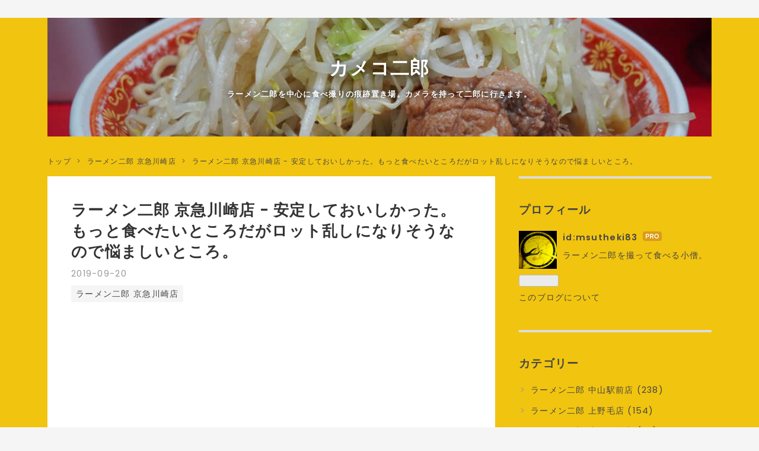

--- FILE ---
content_type: text/html; charset=utf-8
request_url: https://www.camekojiro.com/entry/2019/09/20/000000
body_size: 16946
content:
<!DOCTYPE html>
<html
  lang="ja"

data-admin-domain="//blog.hatena.ne.jp"
data-admin-origin="https://blog.hatena.ne.jp"
data-author="msutheki83"
data-avail-langs="ja en"
data-blog="camekojiro.hatenablog.com"
data-blog-comments-top-is-new="1"
data-blog-host="camekojiro.hatenablog.com"
data-blog-is-public="1"
data-blog-name="カメコ二郎"
data-blog-owner="msutheki83"
data-blog-show-ads=""
data-blog-show-sleeping-ads=""
data-blog-uri="https://www.camekojiro.com/"
data-blog-uuid="10257846132652707677"
data-blogs-uri-base="https://www.camekojiro.com"
data-brand="pro"
data-data-layer="{&quot;hatenablog&quot;:{&quot;admin&quot;:{},&quot;analytics&quot;:{&quot;brand_property_id&quot;:&quot;&quot;,&quot;measurement_id&quot;:&quot;&quot;,&quot;non_sampling_property_id&quot;:&quot;&quot;,&quot;property_id&quot;:&quot;UA-149773276-1&quot;,&quot;separated_property_id&quot;:&quot;UA-29716941-22&quot;},&quot;blog&quot;:{&quot;blog_id&quot;:&quot;10257846132652707677&quot;,&quot;content_seems_japanese&quot;:&quot;true&quot;,&quot;disable_ads&quot;:&quot;custom_domain&quot;,&quot;enable_ads&quot;:&quot;false&quot;,&quot;enable_keyword_link&quot;:&quot;false&quot;,&quot;entry_show_footer_related_entries&quot;:&quot;true&quot;,&quot;force_pc_view&quot;:&quot;true&quot;,&quot;is_public&quot;:&quot;true&quot;,&quot;is_responsive_view&quot;:&quot;true&quot;,&quot;is_sleeping&quot;:&quot;false&quot;,&quot;lang&quot;:&quot;ja&quot;,&quot;name&quot;:&quot;\u30ab\u30e1\u30b3\u4e8c\u90ce&quot;,&quot;owner_name&quot;:&quot;msutheki83&quot;,&quot;uri&quot;:&quot;https://www.camekojiro.com/&quot;},&quot;brand&quot;:&quot;pro&quot;,&quot;page_id&quot;:&quot;entry&quot;,&quot;permalink_entry&quot;:{&quot;author_name&quot;:&quot;msutheki83&quot;,&quot;categories&quot;:&quot;\u30e9\u30fc\u30e1\u30f3\u4e8c\u90ce \u4eac\u6025\u5ddd\u5d0e\u5e97&quot;,&quot;character_count&quot;:729,&quot;date&quot;:&quot;2019-09-20&quot;,&quot;entry_id&quot;:&quot;26006613437288102&quot;,&quot;first_category&quot;:&quot;\u30e9\u30fc\u30e1\u30f3\u4e8c\u90ce \u4eac\u6025\u5ddd\u5d0e\u5e97&quot;,&quot;hour&quot;:&quot;0&quot;,&quot;title&quot;:&quot;\u30e9\u30fc\u30e1\u30f3\u4e8c\u90ce \u4eac\u6025\u5ddd\u5d0e\u5e97 - \u5b89\u5b9a\u3057\u3066\u304a\u3044\u3057\u304b\u3063\u305f\u3002\u3082\u3063\u3068\u98df\u3079\u305f\u3044\u3068\u3053\u308d\u3060\u304c\u30ed\u30c3\u30c8\u4e71\u3057\u306b\u306a\u308a\u305d\u3046\u306a\u306e\u3067\u60a9\u307e\u3057\u3044\u3068\u3053\u308d\u3002&quot;,&quot;uri&quot;:&quot;https://www.camekojiro.com/entry/2019/09/20/000000&quot;},&quot;pro&quot;:&quot;pro&quot;,&quot;router_type&quot;:&quot;blogs&quot;}}"
data-device="pc"
data-dont-recommend-pro="false"
data-global-domain="https://hatena.blog"
data-globalheader-color="b"
data-globalheader-type="pc"
data-has-touch-view="1"
data-help-url="https://help.hatenablog.com"
data-hide-header="1"
data-no-suggest-touch-view="1"
data-page="entry"
data-parts-domain="https://hatenablog-parts.com"
data-plus-available="1"
data-pro="true"
data-router-type="blogs"
data-sentry-dsn="https://03a33e4781a24cf2885099fed222b56d@sentry.io/1195218"
data-sentry-environment="production"
data-sentry-sample-rate="0.1"
data-static-domain="https://cdn.blog.st-hatena.com"
data-version="eb858d677b6f9ea2eeb6a32d6d15a3"




  data-initial-state="{}"

  >
  <head prefix="og: http://ogp.me/ns# fb: http://ogp.me/ns/fb# article: http://ogp.me/ns/article#">

  

  
  <meta name="viewport" content="width=device-width, initial-scale=1.0" />


  


  

  <meta name="robots" content="max-image-preview:large" />


  <meta charset="utf-8"/>
  <meta http-equiv="X-UA-Compatible" content="IE=7; IE=9; IE=10; IE=11" />
  <title>ラーメン二郎 京急川崎店 - 安定しておいしかった。もっと食べたいところだがロット乱しになりそうなので悩ましいところ。 - カメコ二郎</title>

  
  <link rel="canonical" href="https://www.camekojiro.com/entry/2019/09/20/000000"/>



  

<meta itemprop="name" content="ラーメン二郎 京急川崎店 - 安定しておいしかった。もっと食べたいところだがロット乱しになりそうなので悩ましいところ。 - カメコ二郎"/>

  <meta itemprop="image" content="https://cdn.image.st-hatena.com/image/scale/0cfaa109a7bebbb31c3f1f03c7e6661156d719ee/backend=imagemagick;version=1;width=1300/https%3A%2F%2Fcdn-ak.f.st-hatena.com%2Fimages%2Ffotolife%2Fm%2Fmsutheki83%2F20190920%2F20190920182226.jpg"/>


  <meta property="og:title" content="ラーメン二郎 京急川崎店 - 安定しておいしかった。もっと食べたいところだがロット乱しになりそうなので悩ましいところ。 - カメコ二郎"/>
<meta property="og:type" content="article"/>
  <meta property="og:url" content="https://www.camekojiro.com/entry/2019/09/20/000000"/>

  <meta property="og:image" content="https://cdn.image.st-hatena.com/image/scale/0cfaa109a7bebbb31c3f1f03c7e6661156d719ee/backend=imagemagick;version=1;width=1300/https%3A%2F%2Fcdn-ak.f.st-hatena.com%2Fimages%2Ffotolife%2Fm%2Fmsutheki83%2F20190920%2F20190920182226.jpg"/>

<meta property="og:image:alt" content="ラーメン二郎 京急川崎店 - 安定しておいしかった。もっと食べたいところだがロット乱しになりそうなので悩ましいところ。 - カメコ二郎"/>
    <meta property="og:description" content="昨日今日とジロリアン友人らの活動がけっこう活発になっており、週末からまた天気も下り坂ということや連休もあり、食べられないと分かると食べたくなるあるあるが発生し、こちらへ向かってみる。 17:52 開店前だが既にかなり待ちあり。この店にしてはと少し迷ったが、まぁ来たし、、、ということで。まぁここは回転も速いしな。案の定開店して一気にだいたいいつもの位置くらいに。 今回も前回同様奥から二番目の席だったが、その上くらいにちょっとしたミニチュアの神棚みたいなものを発見。 今回はまた王道に、大ラーメン、野菜マシ、ニンニク、アブラ、カラメ。やっぱり普通にうまい。野菜は最近来た中ではけっこうおとなしめだった…" />
<meta property="og:site_name" content="カメコ二郎"/>

  <meta property="article:published_time" content="2019-09-19T15:00:00Z" />

    <meta property="article:tag" content="ラーメン二郎 京急川崎店" />
      <meta name="twitter:card"  content="summary_large_image" />
    <meta name="twitter:image" content="https://cdn.image.st-hatena.com/image/scale/0cfaa109a7bebbb31c3f1f03c7e6661156d719ee/backend=imagemagick;version=1;width=1300/https%3A%2F%2Fcdn-ak.f.st-hatena.com%2Fimages%2Ffotolife%2Fm%2Fmsutheki83%2F20190920%2F20190920182226.jpg" />  <meta name="twitter:title" content="ラーメン二郎 京急川崎店 - 安定しておいしかった。もっと食べたいところだがロット乱しになりそうなので悩ましいところ。 - カメコ二郎" />    <meta name="twitter:description" content="昨日今日とジロリアン友人らの活動がけっこう活発になっており、週末からまた天気も下り坂ということや連休もあり、食べられないと分かると食べたくなるあるあるが発生し、こちらへ向かってみる。 17:52 開店前だが既にかなり待ちあり。この店にしてはと少し迷ったが、まぁ来たし、、、ということで。まぁここは回転も速いしな。案の定開…" />  <meta name="twitter:app:name:iphone" content="はてなブログアプリ" />
  <meta name="twitter:app:id:iphone" content="583299321" />
  <meta name="twitter:app:url:iphone" content="hatenablog:///open?uri=https%3A%2F%2Fwww.camekojiro.com%2Fentry%2F2019%2F09%2F20%2F000000" />  <meta name="twitter:site" content="@msutheki83" />
  
    <meta name="description" content="昨日今日とジロリアン友人らの活動がけっこう活発になっており、週末からまた天気も下り坂ということや連休もあり、食べられないと分かると食べたくなるあるあるが発生し、こちらへ向かってみる。 17:52 開店前だが既にかなり待ちあり。この店にしてはと少し迷ったが、まぁ来たし、、、ということで。まぁここは回転も速いしな。案の定開店して一気にだいたいいつもの位置くらいに。 今回も前回同様奥から二番目の席だったが、その上くらいにちょっとしたミニチュアの神棚みたいなものを発見。 今回はまた王道に、大ラーメン、野菜マシ、ニンニク、アブラ、カラメ。やっぱり普通にうまい。野菜は最近来た中ではけっこうおとなしめだった…" />
    <meta name="google-site-verification" content="AeoUqk8sPnj5_XDi7bxhgdc7gUXIL9DUIpLy9vXfYg0" />
    <meta name="keywords" content="&lt;meta name=&quot;keywords&quot; content=&quot;ラーメン二郎, ラーメン, 二郎, カメラ, ミラーレス, ソニー&quot; &gt;" />


  
<script
  id="embed-gtm-data-layer-loader"
  data-data-layer-page-specific="{&quot;hatenablog&quot;:{&quot;blogs_permalink&quot;:{&quot;entry_afc_issued&quot;:&quot;false&quot;,&quot;has_related_entries_with_elasticsearch&quot;:&quot;true&quot;,&quot;blog_afc_issued&quot;:&quot;false&quot;,&quot;is_blog_sleeping&quot;:&quot;false&quot;,&quot;is_author_pro&quot;:&quot;true&quot;}}}"
>
(function() {
  function loadDataLayer(elem, attrName) {
    if (!elem) { return {}; }
    var json = elem.getAttribute(attrName);
    if (!json) { return {}; }
    return JSON.parse(json);
  }

  var globalVariables = loadDataLayer(
    document.documentElement,
    'data-data-layer'
  );
  var pageSpecificVariables = loadDataLayer(
    document.getElementById('embed-gtm-data-layer-loader'),
    'data-data-layer-page-specific'
  );

  var variables = [globalVariables, pageSpecificVariables];

  if (!window.dataLayer) {
    window.dataLayer = [];
  }

  for (var i = 0; i < variables.length; i++) {
    window.dataLayer.push(variables[i]);
  }
})();
</script>

<!-- Google Tag Manager -->
<script>(function(w,d,s,l,i){w[l]=w[l]||[];w[l].push({'gtm.start':
new Date().getTime(),event:'gtm.js'});var f=d.getElementsByTagName(s)[0],
j=d.createElement(s),dl=l!='dataLayer'?'&l='+l:'';j.async=true;j.src=
'https://www.googletagmanager.com/gtm.js?id='+i+dl;f.parentNode.insertBefore(j,f);
})(window,document,'script','dataLayer','GTM-P4CXTW');</script>
<!-- End Google Tag Manager -->
<!-- Google Tag Manager -->
<script>(function(w,d,s,l,i){w[l]=w[l]||[];w[l].push({'gtm.start':
new Date().getTime(),event:'gtm.js'});var f=d.getElementsByTagName(s)[0],
j=d.createElement(s),dl=l!='dataLayer'?'&l='+l:'';j.async=true;j.src=
'https://www.googletagmanager.com/gtm.js?id='+i+dl;f.parentNode.insertBefore(j,f);
})(window,document,'script','dataLayer','GTM-K3GLSJH');</script>
<!-- End Google Tag Manager -->










  <link rel="shortcut icon" href="https://www.camekojiro.com/icon/favicon">
<link rel="apple-touch-icon" href="https://www.camekojiro.com/icon/touch">
<link rel="icon" sizes="192x192" href="https://www.camekojiro.com/icon/link">

  

<link rel="alternate" type="application/atom+xml" title="Atom" href="https://www.camekojiro.com/feed"/>
<link rel="alternate" type="application/rss+xml" title="RSS2.0" href="https://www.camekojiro.com/rss"/>

  <link rel="alternate" type="application/json+oembed" href="https://hatena.blog/oembed?url=https%3A%2F%2Fwww.camekojiro.com%2Fentry%2F2019%2F09%2F20%2F000000&amp;format=json" title="oEmbed Profile of ラーメン二郎 京急川崎店 - 安定しておいしかった。もっと食べたいところだがロット乱しになりそうなので悩ましいところ。"/>
<link rel="alternate" type="text/xml+oembed" href="https://hatena.blog/oembed?url=https%3A%2F%2Fwww.camekojiro.com%2Fentry%2F2019%2F09%2F20%2F000000&amp;format=xml" title="oEmbed Profile of ラーメン二郎 京急川崎店 - 安定しておいしかった。もっと食べたいところだがロット乱しになりそうなので悩ましいところ。"/>
  
  <link rel="author" href="http://www.hatena.ne.jp/msutheki83/">

  

  
      <link rel="preload" href="https://cdn-ak.f.st-hatena.com/images/fotolife/m/msutheki83/20251224/20251224221753.jpg" as="image"/>
      <link rel="preload" href="https://cdn-ak.f.st-hatena.com/images/fotolife/m/msutheki83/20190920/20190920175838.jpg" as="image"/>


  
    
<link rel="stylesheet" type="text/css" href="https://cdn.blog.st-hatena.com/css/blog.css?version=eb858d677b6f9ea2eeb6a32d6d15a3"/>

    
  <link rel="stylesheet" type="text/css" href="https://usercss.blog.st-hatena.com/blog_style/10257846132652707677/92f42aabe72b549c299f99fc74d61068521e9c9d"/>
  
  

  

  
<script> </script>

  
<style>
  div#google_afc_user,
  div.google-afc-user-container,
  div.google_afc_image,
  div.google_afc_blocklink {
      display: block !important;
  }
</style>


  

  
    <script type="application/ld+json">{"@context":"http://schema.org","@type":"Article","dateModified":"2019-09-21T12:48:21+09:00","datePublished":"2019-09-20T00:00:00+09:00","description":"昨日今日とジロリアン友人らの活動がけっこう活発になっており、週末からまた天気も下り坂ということや連休もあり、食べられないと分かると食べたくなるあるあるが発生し、こちらへ向かってみる。 17:52 開店前だが既にかなり待ちあり。この店にしてはと少し迷ったが、まぁ来たし、、、ということで。まぁここは回転も速いしな。案の定開店して一気にだいたいいつもの位置くらいに。 今回も前回同様奥から二番目の席だったが、その上くらいにちょっとしたミニチュアの神棚みたいなものを発見。 今回はまた王道に、大ラーメン、野菜マシ、ニンニク、アブラ、カラメ。やっぱり普通にうまい。野菜は最近来た中ではけっこうおとなしめだった…","headline":"ラーメン二郎 京急川崎店 - 安定しておいしかった。もっと食べたいところだがロット乱しになりそうなので悩ましいところ。","image":["https://cdn-ak.f.st-hatena.com/images/fotolife/m/msutheki83/20190920/20190920182226.jpg"],"mainEntityOfPage":{"@id":"https://www.camekojiro.com/entry/2019/09/20/000000","@type":"WebPage"}}</script>

  

  <script data-ad-client="ca-pub-2570863801472243" async src="https://pagead2.googlesyndication.com/pagead/js/adsbygoogle.js"></script>

  

</head>

  <body class="page-entry header-image-enable enable-bottom-editarea category-ラーメン二郎-京急川崎店 globalheader-off globalheader-ng-enabled">
    

<div id="globalheader-container"
  data-brand="hatenablog"
  style="display: none"
  >
  <iframe id="globalheader" height="37" frameborder="0" allowTransparency="true"></iframe>
</div>


  
  
  

  <div id="container">
    <div id="container-inner">
      <header id="blog-title" data-brand="hatenablog">
  <div id="blog-title-inner" style="background-image: url('https://cdn-ak.f.st-hatena.com/images/fotolife/m/msutheki83/20251224/20251224221753.jpg'); background-position: center -253px;">
    <div id="blog-title-content">
      <h1 id="title"><a href="https://www.camekojiro.com/">カメコ二郎</a></h1>
      
        <h2 id="blog-description">ラーメン二郎を中心に食べ撮りの痕跡置き場。カメラを持って二郎に行きます。</h2>
      
    </div>
  </div>
</header>

      

      
          <div id="top-box">
    <div class="breadcrumb" data-test-id="breadcrumb">
      <div class="breadcrumb-inner">
        <a class="breadcrumb-link" href="https://www.camekojiro.com/"><span>トップ</span></a>          <span class="breadcrumb-gt">&gt;</span>          <span class="breadcrumb-child">            <a class="breadcrumb-child-link" href="https://www.camekojiro.com/archive/category/%E3%83%A9%E3%83%BC%E3%83%A1%E3%83%B3%E4%BA%8C%E9%83%8E%20%E4%BA%AC%E6%80%A5%E5%B7%9D%E5%B4%8E%E5%BA%97"><span>ラーメン二郎 京急川崎店</span></a>          </span>            <span class="breadcrumb-gt">&gt;</span>          <span class="breadcrumb-child">            <span>ラーメン二郎 京急川崎店 - 安定しておいしかった。もっと食べたいところだがロット乱しになりそうなので悩ましいところ。</span>          </span>      </div>
    </div>
  </div>
  <script type="application/ld+json" class="test-breadcrumb-json-ld">
    {"itemListElement":[{"item":{"name":"トップ","@id":"https://www.camekojiro.com/"},"position":1,"@type":"ListItem"},{"item":{"name":"ラーメン二郎 京急川崎店","@id":"https://www.camekojiro.com/archive/category/%E3%83%A9%E3%83%BC%E3%83%A1%E3%83%B3%E4%BA%8C%E9%83%8E%20%E4%BA%AC%E6%80%A5%E5%B7%9D%E5%B4%8E%E5%BA%97"},"position":2,"@type":"ListItem"}],"@type":"BreadcrumbList","@context":"http://schema.org"}
  </script>
      
      




<div id="content" class="hfeed"
  
  >
  <div id="content-inner">
    <div id="wrapper">
      <div id="main">
        <div id="main-inner">
          

          



          
  
  <!-- google_ad_section_start -->
  <!-- rakuten_ad_target_begin -->
  
  
  

  

  
    
      
        <article class="entry hentry test-hentry js-entry-article date-first autopagerize_page_element chars-800 words-100 mode-html entry-odd" id="entry-26006613437288102" data-keyword-campaign="" data-uuid="26006613437288102" data-publication-type="entry">
  <div class="entry-inner">
    <header class="entry-header">
  
    <div class="date entry-date first">
    <a href="https://www.camekojiro.com/archive/2019/09/20" rel="nofollow">
      <time datetime="2019-09-19T15:00:00Z" title="2019-09-19T15:00:00Z">
        <span class="date-year">2019</span><span class="hyphen">-</span><span class="date-month">09</span><span class="hyphen">-</span><span class="date-day">20</span>
      </time>
    </a>
      </div>
  <h1 class="entry-title">
  <a href="https://www.camekojiro.com/entry/2019/09/20/000000" class="entry-title-link bookmark">ラーメン二郎 京急川崎店 - 安定しておいしかった。もっと食べたいところだがロット乱しになりそうなので悩ましいところ。</a>
</h1>

  
  

  <div class="entry-categories categories">
    
    <a href="https://www.camekojiro.com/archive/category/%E3%83%A9%E3%83%BC%E3%83%A1%E3%83%B3%E4%BA%8C%E9%83%8E%20%E4%BA%AC%E6%80%A5%E5%B7%9D%E5%B4%8E%E5%BA%97" class="entry-category-link category-ラーメン二郎-京急川崎店">ラーメン二郎 京急川崎店</a>
    
  </div>


  
  <div class="customized-header">
    <div class="entry-header-html"><script async src="https://pagead2.googlesyndication.com/pagead/js/adsbygoogle.js"></script>
<ins class="adsbygoogle"
     style="display:block; text-align:center;"
     data-ad-layout="in-article"
     data-ad-format="fluid"
     data-ad-client="ca-pub-2570863801472243"
     data-ad-slot="6864130949"></ins>
<script>
     (adsbygoogle = window.adsbygoogle || []).push({});
</script></div>
  </div>


  

</header>

    


    <div class="entry-content hatenablog-entry">
  
    <p>昨日今日と<a class="keyword" href="http://d.hatena.ne.jp/keyword/%A5%B8%A5%ED%A5%EA%A5%A2%A5%F3">ジロリアン</a>友人らの活動がけっこう活発になっており、週末からまた天気も下り坂ということや連休もあり、食べられないと分かると食べたくなるあるあるが発生し、こちらへ向かってみる。</p>
<p><img class="hatena-fotolife" title="f:id:msutheki83:20190920175838j:plain" src="https://cdn-ak.f.st-hatena.com/images/fotolife/m/msutheki83/20190920/20190920175838.jpg" alt="f:id:msutheki83:20190920175838j:plain" /></p>
<p>17:52 開店前だが既にかなり待ちあり。<br />この店にしてはと少し迷ったが、まぁ来たし、、、ということで。<br />まぁここは回転も速いしな。<br />案の定開店して一気にだいたいいつもの位置くらいに。</p>
<p><img class="hatena-fotolife" title="f:id:msutheki83:20190920181932j:plain" src="https://cdn-ak.f.st-hatena.com/images/fotolife/m/msutheki83/20190920/20190920181932.jpg" alt="f:id:msutheki83:20190920181932j:plain" /></p>
<p>今回も前回同様奥から二番目の席だったが、その上くらいにちょっとしたミニチュアの神棚みたいなものを発見。</p>
<p><img class="hatena-fotolife" title="f:id:msutheki83:20190920182233j:plain" src="https://cdn-ak.f.st-hatena.com/images/fotolife/m/msutheki83/20190920/20190920182233.jpg" alt="f:id:msutheki83:20190920182233j:plain" /></p>
<p><img class="hatena-fotolife" title="f:id:msutheki83:20190920182226j:plain" src="https://cdn-ak.f.st-hatena.com/images/fotolife/m/msutheki83/20190920/20190920182226.jpg" alt="f:id:msutheki83:20190920182226j:plain" /></p>
<p>今回はまた王道に、大ラーメン、野菜マシ、ニンニク、アブラ、カラメ。<br />やっぱり普通にうまい。<br />野菜は最近来た中ではけっこうおとなしめだったが、基本的には安定している。</p>
<p><img class="hatena-fotolife" title="f:id:msutheki83:20190920182417j:plain" src="https://cdn-ak.f.st-hatena.com/images/fotolife/m/msutheki83/20190920/20190920182417.jpg" alt="f:id:msutheki83:20190920182417j:plain" /></p>
<p>豚も上ブレ。マシてたらもっと幸せになれたかもしれない。</p>
<p><img class="hatena-fotolife" title="f:id:msutheki83:20190920182645j:plain" src="https://cdn-ak.f.st-hatena.com/images/fotolife/m/msutheki83/20190920/20190920182645.jpg" alt="f:id:msutheki83:20190920182645j:plain" /></p>
<p>スープは着丼時は少し乳化しているように見えるが、後半は透明度が増してくる印象。<br />野菜系のうまみ出汁をたっぷり感じさせて、最後までくどくなくすっきり食べられる。ご飯入れて雑炊にしても良く合うだろう。<br />単にアブラでこってり感や重みを出しているような店、ちらほらあるが、そういうところではこうはいかないだろう。</p>
<p>今日とか大でも最後までするすると食べられてしまった。むしろ、ちょっと気になっている麺マシをしたいくらいだった。<br />しかし自分は食べるのが遅く、今回もロットの最後だったので、客足の速いこの店ではそこがちょっと悩ましいところ。<br />もっと楽しみたいけど、時間的にそれが許されるのかどうか？という部分で葛藤が。。。</p>
<p>まぁとりあえず今回も満喫。</p>
<p><img class="hatena-fotolife" title="f:id:msutheki83:20190920183200j:plain" src="https://cdn-ak.f.st-hatena.com/images/fotolife/m/msutheki83/20190920/20190920183200.jpg" alt="f:id:msutheki83:20190920183200j:plain" /></p>
<p>ちなみに食べ終わって出る頃にはいつもどおりなちょぼちょぼ系並び。<br />この店は開店時が一番並び多い印象なので、ちょっと時間おいてから来るのが吉かも。</p>
    
    




    

  
</div>

    
  <footer class="entry-footer">
    
    <div class="entry-tags-wrapper">
  <div class="entry-tags">  </div>
</div>

    <p class="entry-footer-section track-inview-by-gtm" data-gtm-track-json="{&quot;area&quot;: &quot;finish_reading&quot;}">
  <span class="author vcard"><span class="fn" data-load-nickname="1" data-user-name="msutheki83" >msutheki83</span></span>
  <span class="entry-footer-time"><a href="https://www.camekojiro.com/entry/2019/09/20/000000"><time data-relative datetime="2019-09-19T15:00:00Z" title="2019-09-19T15:00:00Z" class="updated">2019-09-20 00:00</time></a></span>
  
  
  
</p>

    
  <div
    class="hatena-star-container"
    data-hatena-star-container
    data-hatena-star-url="https://www.camekojiro.com/entry/2019/09/20/000000"
    data-hatena-star-title="ラーメン二郎 京急川崎店 - 安定しておいしかった。もっと食べたいところだがロット乱しになりそうなので悩ましいところ。"
    data-hatena-star-variant="profile-icon"
    data-hatena-star-profile-url-template="https://blog.hatena.ne.jp/{username}/"
  ></div>


    
<div class="social-buttons">
  
  
    <div class="social-button-item">
      <a href="https://b.hatena.ne.jp/entry/s/www.camekojiro.com/entry/2019/09/20/000000" class="hatena-bookmark-button" data-hatena-bookmark-url="https://www.camekojiro.com/entry/2019/09/20/000000" data-hatena-bookmark-layout="vertical-balloon" data-hatena-bookmark-lang="ja" title="この記事をはてなブックマークに追加"><img src="https://b.st-hatena.com/images/entry-button/button-only.gif" alt="この記事をはてなブックマークに追加" width="20" height="20" style="border: none;" /></a>
    </div>
  
  
    <div class="social-button-item">
      <div class="fb-share-button" data-layout="box_count" data-href="https://www.camekojiro.com/entry/2019/09/20/000000"></div>
    </div>
  
  
    
    
    <div class="social-button-item">
      <a
          class="entry-share-button entry-share-button-twitter test-share-button-twitter"
          href="https://x.com/intent/tweet?text=%E3%83%A9%E3%83%BC%E3%83%A1%E3%83%B3%E4%BA%8C%E9%83%8E+%E4%BA%AC%E6%80%A5%E5%B7%9D%E5%B4%8E%E5%BA%97+-+%E5%AE%89%E5%AE%9A%E3%81%97%E3%81%A6%E3%81%8A%E3%81%84%E3%81%97%E3%81%8B%E3%81%A3%E3%81%9F%E3%80%82%E3%82%82%E3%81%A3%E3%81%A8%E9%A3%9F%E3%81%B9%E3%81%9F%E3%81%84%E3%81%A8%E3%81%93%E3%82%8D%E3%81%A0%E3%81%8C%E3%83%AD%E3%83%83%E3%83%88%E4%B9%B1%E3%81%97%E3%81%AB%E3%81%AA%E3%82%8A%E3%81%9D%E3%81%86%E3%81%AA%E3%81%AE%E3%81%A7%E6%82%A9%E3%81%BE%E3%81%97%E3%81%84%E3%81%A8%E3%81%93%E3%82%8D%E3%80%82+-+%E3%82%AB%E3%83%A1%E3%82%B3%E4%BA%8C%E9%83%8E&amp;url=https%3A%2F%2Fwww.camekojiro.com%2Fentry%2F2019%2F09%2F20%2F000000"
          title="X（Twitter）で投稿する"
        ></a>
    </div>
  
  
    <div class="social-button-item">
      
      <a href="http://www.tumblr.com/share" data-hatenablog-tumblr-share-button data-share-url="https://www.camekojiro.com/entry/2019/09/20/000000" data-share-title="ラーメン二郎 京急川崎店 - 安定しておいしかった。もっと食べたいところだがロット乱しになりそうなので悩ましいところ。 - カメコ二郎" title="Share on Tumblr" style="display:inline-block; text-indent:-9999px; overflow:hidden; width:81px; height:20px; background:url('https://platform.tumblr.com/v1/share_1.png') top left no-repeat transparent; vertical-align: top;">Share on Tumblr</a>
    </div>
  
  
    <span>
      <div class="line-it-button" style="display: none;" data-type="share-e" data-lang="ja" ></div>
      <script src="//scdn.line-apps.com/n/line_it/thirdparty/loader.min.js" async="async" defer="defer" ></script>
    </span>
  
  
  
  
</div>

    

    <div class="customized-footer">
      
  <iframe class="hatena-bookmark-comment-iframe" data-src="https://www.camekojiro.com/iframe/hatena_bookmark_comment?canonical_uri=https%3A%2F%2Fwww.camekojiro.com%2Fentry%2F2019%2F09%2F20%2F000000" frameborder="0" scrolling="no" style="border: none; width: 100%;">
  </iframe>


        

          <div class="entry-footer-modules" id="entry-footer-secondary-modules">      
<div class="hatena-module hatena-module-related-entries" >
      
  <!-- Hatena-Epic-has-related-entries-with-elasticsearch:true -->
  <div class="hatena-module-title">
    関連記事
  </div>
  <div class="hatena-module-body">
    <ul class="related-entries hatena-urllist urllist-with-thumbnails">
  
  
    
    <li class="urllist-item related-entries-item">
      <div class="urllist-item-inner related-entries-item-inner">
        
          
                      <a class="urllist-image-link related-entries-image-link" href="https://www.camekojiro.com/entry/2023/11/18/000000">
  <img alt="ラーメン二郎 生田駅前店 - 薄味仕様とは言え、化調効果かビリビリくるスープはなかなか刺激的。一見「ふやけたか？」と思ってしまうような太い麺のカタメ仕様は、少し舌にざらつくオーションの香りがうまい。ハードで刺激的な一杯。" src="https://cdn.image.st-hatena.com/image/square/a8798a218e7d70fcaceba3c37e8ffc37c59ed873/backend=imagemagick;height=100;version=1;width=100/https%3A%2F%2Fcdn-ak.f.st-hatena.com%2Fimages%2Ffotolife%2Fm%2Fmsutheki83%2F20231118%2F20231118205021.jpg" class="urllist-image related-entries-image" title="ラーメン二郎 生田駅前店 - 薄味仕様とは言え、化調効果かビリビリくるスープはなかなか刺激的。一見「ふやけたか？」と思ってしまうような太い麺のカタメ仕様は、少し舌にざらつくオーションの香りがうまい。ハードで刺激的な一杯。" width="100" height="100" loading="lazy">
</a>
            <div class="urllist-date-link related-entries-date-link">
  <a href="https://www.camekojiro.com/archive/2023/11/18" rel="nofollow">
    <time datetime="2023-11-17T15:00:00Z" title="2023年11月18日">
      2023-11-18
    </time>
  </a>
</div>

          <a href="https://www.camekojiro.com/entry/2023/11/18/000000" class="urllist-title-link related-entries-title-link  urllist-title related-entries-title">ラーメン二郎 生田駅前店 - 薄味仕様とは言え、化調効果かビリビリくるスープはなかなか刺激的。一見「…</a>




          
          

                      <div class="urllist-entry-body related-entries-entry-body">行けそうだったので訪問。 20:34外待ち二人目。 この店にしては…</div>
      </div>
    </li>
  
    
    <li class="urllist-item related-entries-item">
      <div class="urllist-item-inner related-entries-item-inner">
        
          
                      <a class="urllist-image-link related-entries-image-link" href="https://www.camekojiro.com/entry/2023/02/20/000000">
  <img alt="ラーメン二郎 上野毛店 - 「カタカタ」「薄味」「油少なめ」。薄味に相反するカラメ少しコールに店主の疑惑。期待していたより控えめな野菜に、結果カラメは蛇足。" src="https://cdn.image.st-hatena.com/image/square/6d2c897044e555f88233d7db7436cf35a4fd5062/backend=imagemagick;height=100;version=1;width=100/https%3A%2F%2Fcdn-ak.f.st-hatena.com%2Fimages%2Ffotolife%2Fm%2Fmsutheki83%2F20230220%2F20230220214117.jpg" class="urllist-image related-entries-image" title="ラーメン二郎 上野毛店 - 「カタカタ」「薄味」「油少なめ」。薄味に相反するカラメ少しコールに店主の疑惑。期待していたより控えめな野菜に、結果カラメは蛇足。" width="100" height="100" loading="lazy">
</a>
            <div class="urllist-date-link related-entries-date-link">
  <a href="https://www.camekojiro.com/archive/2023/02/20" rel="nofollow">
    <time datetime="2023-02-19T15:00:00Z" title="2023年2月20日">
      2023-02-20
    </time>
  </a>
</div>

          <a href="https://www.camekojiro.com/entry/2023/02/20/000000" class="urllist-title-link related-entries-title-link  urllist-title related-entries-title">ラーメン二郎 上野毛店 - 「カタカタ」「薄味」「油少なめ」。薄味に相反するカラメ少しコールに店主の…</a>




          
          

                      <div class="urllist-entry-body related-entries-entry-body">久々にこちら。一時は週一以上通っていたこともあったが、こち…</div>
      </div>
    </li>
  
    
    <li class="urllist-item related-entries-item">
      <div class="urllist-item-inner related-entries-item-inner">
        
          
                      <a class="urllist-image-link related-entries-image-link" href="https://www.camekojiro.com/entry/2022/06/15/000000">
  <img alt="蓮爾 登戸店 - 麺はいつにも増してギザギザ系の平系で小麦粉の圧が凄いが少し大味気味。豚は最近食べた新町一丁目店と同じような硬いカレールー系だが、量は新町の半分以下といったところか。" src="https://cdn.image.st-hatena.com/image/square/5254601a9400adbd5367267ad79fff8ddd346cb3/backend=imagemagick;height=100;version=1;width=100/https%3A%2F%2Fcdn-ak.f.st-hatena.com%2Fimages%2Ffotolife%2Fm%2Fmsutheki83%2F20220615%2F20220615221549.jpg" class="urllist-image related-entries-image" title="蓮爾 登戸店 - 麺はいつにも増してギザギザ系の平系で小麦粉の圧が凄いが少し大味気味。豚は最近食べた新町一丁目店と同じような硬いカレールー系だが、量は新町の半分以下といったところか。" width="100" height="100" loading="lazy">
</a>
            <div class="urllist-date-link related-entries-date-link">
  <a href="https://www.camekojiro.com/archive/2022/06/15" rel="nofollow">
    <time datetime="2022-06-14T15:00:00Z" title="2022年6月15日">
      2022-06-15
    </time>
  </a>
</div>

          <a href="https://www.camekojiro.com/entry/2022/06/15/000000" class="urllist-title-link related-entries-title-link  urllist-title related-entries-title">蓮爾 登戸店 - 麺はいつにも増してギザギザ系の平系で小麦粉の圧が凄いが少し大味気味。豚は最近食べた…</a>




          
          

                      <div class="urllist-entry-body related-entries-entry-body">22:11 食券機が相変わらず千円札の読み込みが調子悪そう。と言…</div>
      </div>
    </li>
  
    
    <li class="urllist-item related-entries-item">
      <div class="urllist-item-inner related-entries-item-inner">
        
          
                      <a class="urllist-image-link related-entries-image-link" href="https://www.camekojiro.com/entry/2022/06/01/000000">
  <img alt="MEN YARD FIGHT - アブラが毎度のことながら至高で至宝。味染みしっかりなのでカラメはオミットするのが正解だった。" src="https://cdn.image.st-hatena.com/image/square/ff9eef451b332671cc90a2994db0d523e868456b/backend=imagemagick;height=100;version=1;width=100/https%3A%2F%2Fcdn-ak.f.st-hatena.com%2Fimages%2Ffotolife%2Fm%2Fmsutheki83%2F20220601%2F20220601232411.jpg" class="urllist-image related-entries-image" title="MEN YARD FIGHT - アブラが毎度のことながら至高で至宝。味染みしっかりなのでカラメはオミットするのが正解だった。" width="100" height="100" loading="lazy">
</a>
            <div class="urllist-date-link related-entries-date-link">
  <a href="https://www.camekojiro.com/archive/2022/06/01" rel="nofollow">
    <time datetime="2022-05-31T15:00:00Z" title="2022年6月1日">
      2022-06-01
    </time>
  </a>
</div>

          <a href="https://www.camekojiro.com/entry/2022/06/01/000000" class="urllist-title-link related-entries-title-link  urllist-title related-entries-title">MEN YARD FIGHT - アブラが毎度のことながら至高で至宝。味染みしっかりなのでカラメはオ…</a>




          
          

                      <div class="urllist-entry-body related-entries-entry-body">バンドリハ帰りの深夜ラーメン。 23:19着。 空席半分くらい。 …</div>
      </div>
    </li>
  
    
    <li class="urllist-item related-entries-item">
      <div class="urllist-item-inner related-entries-item-inner">
        
          
                      <a class="urllist-image-link related-entries-image-link" href="https://www.camekojiro.com/entry/2022/04/05/000000">
  <img alt="ラーメン二郎 上野毛店 - カラメコーティングされて飴色に煌めく野菜やアブラは本当にふつくしい。カタカタ麺の小気味良さは本当に秀逸。体感量も完璧で最高の多幸感。" src="https://cdn.image.st-hatena.com/image/square/f1c2330934e004bd6ec4eec4f32a0d6240232059/backend=imagemagick;height=100;version=1;width=100/https%3A%2F%2Fcdn-ak.f.st-hatena.com%2Fimages%2Ffotolife%2Fm%2Fmsutheki83%2F20220405%2F20220405210141.jpg" class="urllist-image related-entries-image" title="ラーメン二郎 上野毛店 - カラメコーティングされて飴色に煌めく野菜やアブラは本当にふつくしい。カタカタ麺の小気味良さは本当に秀逸。体感量も完璧で最高の多幸感。" width="100" height="100" loading="lazy">
</a>
            <div class="urllist-date-link related-entries-date-link">
  <a href="https://www.camekojiro.com/archive/2022/04/05" rel="nofollow">
    <time datetime="2022-04-04T15:00:00Z" title="2022年4月5日">
      2022-04-05
    </time>
  </a>
</div>

          <a href="https://www.camekojiro.com/entry/2022/04/05/000000" class="urllist-title-link related-entries-title-link  urllist-title related-entries-title">ラーメン二郎 上野毛店 - カラメコーティングされて飴色に煌めく野菜やアブラは本当にふつくしい。カタ…</a>




          
          

                      <div class="urllist-entry-body related-entries-entry-body">20:41外待ち6人目に接続。 これまでの統計から、21時台がストレ…</div>
      </div>
    </li>
  
</ul>

  </div>
</div>
  </div>
        
  <div class="entry-footer-html"><script async src="https://pagead2.googlesyndication.com/pagead/js/adsbygoogle.js"></script><script async src="https://pagead2.googlesyndication.com/pagead/js/adsbygoogle.js"></script>
<ins class="adsbygoogle"
     style="display:block; text-align:center;"
     data-ad-layout="in-article"
     data-ad-format="fluid"
     data-ad-client="ca-pub-2570863801472243"
     data-ad-slot="6864130949"></ins>
<script>
     (adsbygoogle = window.adsbygoogle || []).push({});
</script></div>


      
    </div>
    
  <div class="comment-box js-comment-box">
    
      <a class="leave-comment-title js-leave-comment-title">コメントを書く</a>
    
    <ul class="comment js-comment">
      <li class="read-more-comments" style="display: none;"><a>もっと読む</a></li>
    </ul>
    
  </div>

  </footer>

  </div>
</article>

      
      
    
  

  
  <!-- rakuten_ad_target_end -->
  <!-- google_ad_section_end -->
  
  
  
  <div class="pager pager-permalink permalink">
    
      
      <span class="pager-prev">
        <a href="https://www.camekojiro.com/entry/2019/09/24/000000" rel="prev">
          <span class="pager-arrow">&laquo; </span>
          蓮爾 登戸店 - とある蓮爾の一部終止。（5…
        </a>
      </span>
    
    
      
      <span class="pager-next">
        <a href="https://www.camekojiro.com/entry/2019/09/19/000000" rel="next">
          ズームレンズ検証 - 全ての理想を叶えてく…
          <span class="pager-arrow"> &raquo;</span>
        </a>
      </span>
    
  </div>


  



        </div>
      </div>

      <aside id="box1">
  <div id="box1-inner">
  </div>
</aside>

    </div><!-- #wrapper -->

    
<aside id="box2">
  
  <div id="box2-inner">
    
      

<div class="hatena-module hatena-module-profile">
  <div class="hatena-module-title">
    プロフィール
  </div>
  <div class="hatena-module-body">
    
    <a href="https://www.camekojiro.com/about" class="profile-icon-link">
      <img src="https://cdn.profile-image.st-hatena.com/users/msutheki83/profile.png?1742404324"
      alt="id:msutheki83" class="profile-icon" />
    </a>
    

    
    <span class="id">
      <a href="https://www.camekojiro.com/about" class="hatena-id-link"><span data-load-nickname="1" data-user-name="msutheki83">id:msutheki83</span></a>
      
  
  
    <a href="https://blog.hatena.ne.jp/-/pro?plus_via=blog_plus_badge&amp;utm_source=pro_badge&amp;utm_medium=referral&amp;utm_campaign=register_pro" title="はてなブログPro"><i class="badge-type-pro">はてなブログPro</i></a>
  


    </span>
    

    

    
    <div class="profile-description">
      <p>ラーメン二郎を撮って食べる小僧。</p>

    </div>
    

    
      <div class="hatena-follow-button-box btn-subscribe js-hatena-follow-button-box"
  
  >

  <a href="#" class="hatena-follow-button js-hatena-follow-button">
    <span class="subscribing">
      <span class="foreground">読者です</span>
      <span class="background">読者をやめる</span>
    </span>
    <span class="unsubscribing" data-track-name="profile-widget-subscribe-button" data-track-once>
      <span class="foreground">読者になる</span>
      <span class="background">読者になる</span>
    </span>
  </a>
  <div class="subscription-count-box js-subscription-count-box">
    <i></i>
    <u></u>
    <span class="subscription-count js-subscription-count">
    </span>
  </div>
</div>

    

    

    <div class="profile-about">
      <a href="https://www.camekojiro.com/about">このブログについて</a>
    </div>

  </div>
</div>

    
      

<div class="hatena-module hatena-module-category">
  <div class="hatena-module-title">
    カテゴリー
  </div>
  <div class="hatena-module-body">
    <ul class="hatena-urllist">
      
        <li>
          <a href="https://www.camekojiro.com/archive/category/%E3%83%A9%E3%83%BC%E3%83%A1%E3%83%B3%E4%BA%8C%E9%83%8E%20%E4%B8%AD%E5%B1%B1%E9%A7%85%E5%89%8D%E5%BA%97" class="category-ラーメン二郎-中山駅前店">
            ラーメン二郎 中山駅前店 (238)
          </a>
        </li>
      
        <li>
          <a href="https://www.camekojiro.com/archive/category/%E3%83%A9%E3%83%BC%E3%83%A1%E3%83%B3%E4%BA%8C%E9%83%8E%20%E4%B8%8A%E9%87%8E%E6%AF%9B%E5%BA%97" class="category-ラーメン二郎-上野毛店">
            ラーメン二郎 上野毛店 (154)
          </a>
        </li>
      
        <li>
          <a href="https://www.camekojiro.com/archive/category/%E3%83%A9%E3%83%BC%E3%83%A1%E3%83%B3%E4%BA%8C%E9%83%8E%20%E7%94%9F%E7%94%B0%E9%A7%85%E5%89%8D%E5%BA%97" class="category-ラーメン二郎-生田駅前店">
            ラーメン二郎 生田駅前店 (92)
          </a>
        </li>
      
        <li>
          <a href="https://www.camekojiro.com/archive/category/%E3%83%A9%E3%83%BC%E3%83%A1%E3%83%B3%E4%BA%8C%E9%83%8E%20%E4%BA%AC%E6%80%A5%E5%B7%9D%E5%B4%8E%E5%BA%97" class="category-ラーメン二郎-京急川崎店">
            ラーメン二郎 京急川崎店 (51)
          </a>
        </li>
      
        <li>
          <a href="https://www.camekojiro.com/archive/category/%E3%83%A9%E3%83%BC%E3%83%A1%E3%83%B3%E4%BA%8C%E9%83%8E%20%E4%BB%99%E5%B7%9D%E5%BA%97" class="category-ラーメン二郎-仙川店">
            ラーメン二郎 仙川店 (19)
          </a>
        </li>
      
        <li>
          <a href="https://www.camekojiro.com/archive/category/%E3%83%A9%E3%83%BC%E3%83%A1%E3%83%B3%E4%BA%8C%E9%83%8E%20%E6%A8%AA%E6%B5%9C%E9%96%A2%E5%86%85%E5%BA%97" class="category-ラーメン二郎-横浜関内店">
            ラーメン二郎 横浜関内店 (14)
          </a>
        </li>
      
        <li>
          <a href="https://www.camekojiro.com/archive/category/%E3%83%A9%E3%83%BC%E3%83%A1%E3%83%B3%E4%BA%8C%E9%83%8E%20%E4%B8%89%E7%94%B0%E6%9C%AC%E5%BA%97" class="category-ラーメン二郎-三田本店">
            ラーメン二郎 三田本店 (6)
          </a>
        </li>
      
        <li>
          <a href="https://www.camekojiro.com/archive/category/%E3%83%A9%E3%83%BC%E3%83%A1%E3%83%B3%E4%BA%8C%E9%83%8E%20%E6%96%B0%E5%AE%BF%E6%AD%8C%E8%88%9E%E4%BC%8E%E7%94%BA%E5%BA%97" class="category-ラーメン二郎-新宿歌舞伎町店">
            ラーメン二郎 新宿歌舞伎町店 (6)
          </a>
        </li>
      
        <li>
          <a href="https://www.camekojiro.com/archive/category/%E3%83%A9%E3%83%BC%E3%83%A1%E3%83%B3%E4%BA%8C%E9%83%8E%20%E5%BA%9C%E4%B8%AD%E5%BA%97" class="category-ラーメン二郎-府中店">
            ラーメン二郎 府中店 (4)
          </a>
        </li>
      
        <li>
          <a href="https://www.camekojiro.com/archive/category/%E3%83%A9%E3%83%BC%E3%83%A1%E3%83%B3%E4%BA%8C%E9%83%8E%20%E6%B1%A0%E8%A2%8B%E6%9D%B1%E5%8F%A3%E5%BA%97" class="category-ラーメン二郎-池袋東口店">
            ラーメン二郎 池袋東口店 (2)
          </a>
        </li>
      
        <li>
          <a href="https://www.camekojiro.com/archive/category/%E3%83%A9%E3%83%BC%E3%83%A1%E3%83%B3%E4%BA%8C%E9%83%8E%20%E7%92%B0%E4%B8%83%E6%96%B0%E6%96%B0%E4%BB%A3%E7%94%B0%E5%BA%97" class="category-ラーメン二郎-環七新新代田店">
            ラーメン二郎 環七新新代田店 (2)
          </a>
        </li>
      
        <li>
          <a href="https://www.camekojiro.com/archive/category/%E3%83%A9%E3%83%BC%E3%83%A1%E3%83%B3%E4%BA%8C%E9%83%8E%20%E5%93%81%E5%B7%9D%E5%BA%97" class="category-ラーメン二郎-品川店">
            ラーメン二郎 品川店 (2)
          </a>
        </li>
      
        <li>
          <a href="https://www.camekojiro.com/archive/category/%E3%83%A9%E3%83%BC%E3%83%A1%E3%83%B3%E4%BA%8C%E9%83%8E%20%E7%9B%AE%E9%BB%92%E5%BA%97" class="category-ラーメン二郎-目黒店">
            ラーメン二郎 目黒店 (3)
          </a>
        </li>
      
        <li>
          <a href="https://www.camekojiro.com/archive/category/%E3%83%A9%E3%83%BC%E3%83%A1%E3%83%B3%E4%BA%8C%E9%83%8E%20%E3%81%B2%E3%81%B0%E3%82%8A%E3%83%B6%E4%B8%98%E9%A7%85%E5%89%8D%E5%BA%97" class="category-ラーメン二郎-ひばりヶ丘駅前店">
            ラーメン二郎 ひばりヶ丘駅前店 (1)
          </a>
        </li>
      
        <li>
          <a href="https://www.camekojiro.com/archive/category/%E3%83%A9%E3%83%BC%E3%83%A1%E3%83%B3%E4%BA%8C%E9%83%8E%20%E7%A5%9E%E7%94%B0%E7%A5%9E%E4%BF%9D%E7%94%BA%E5%BA%97" class="category-ラーメン二郎-神田神保町店">
            ラーメン二郎 神田神保町店 (1)
          </a>
        </li>
      
        <li>
          <a href="https://www.camekojiro.com/archive/category/%E3%83%A9%E3%83%BC%E3%83%A1%E3%83%B3%E4%BA%8C%E9%83%8E%20%E7%AB%8B%E5%B7%9D%E5%BA%97" class="category-ラーメン二郎-立川店">
            ラーメン二郎 立川店 (1)
          </a>
        </li>
      
        <li>
          <a href="https://www.camekojiro.com/archive/category/%E3%83%A9%E3%83%BC%E3%83%A1%E3%83%B3%E4%BA%8C%E9%83%8E%20%E6%96%B0%E5%B0%8F%E9%87%91%E4%BA%95%E8%A1%97%E9%81%93%E5%BA%97%20%5B%E9%96%89%E5%BA%97%5D" class="category-ラーメン二郎-新小金井街道店-[閉店]">
            ラーメン二郎 新小金井街道店 [閉店] (1)
          </a>
        </li>
      
        <li>
          <a href="https://www.camekojiro.com/archive/category/%E3%83%A9%E3%83%BC%E3%83%A1%E3%83%B3%E3%81%93%E3%81%98%E3%82%8D%E3%81%86%20526%20%E6%AD%A6%E8%94%B5%E5%B0%8F%E6%9D%89%E5%BA%97" class="category-ラーメンこじろう-526-武蔵小杉店">
            ラーメンこじろう 526 武蔵小杉店 (10)
          </a>
        </li>
      
        <li>
          <a href="https://www.camekojiro.com/archive/category/%E3%83%A9%E3%83%BC%E3%83%A1%E3%83%B3%E9%AB%AD" class="category-ラーメン髭">
            ラーメン髭 (4)
          </a>
        </li>
      
        <li>
          <a href="https://www.camekojiro.com/archive/category/%E3%83%A9%E3%83%BC%E3%83%A1%E3%83%B3%20%E3%82%BC%E3%83%B3%E3%82%BC%E3%83%B3" class="category-ラーメン-ゼンゼン">
            ラーメン ゼンゼン (86)
          </a>
        </li>
      
        <li>
          <a href="https://www.camekojiro.com/archive/category/MEN%20YARD%20FIGHT" class="category-MEN-YARD-FIGHT">
            MEN YARD FIGHT (25)
          </a>
        </li>
      
        <li>
          <a href="https://www.camekojiro.com/archive/category/%E8%93%AE%E7%88%BE%20%E7%99%BB%E6%88%B8%E5%BA%97" class="category-蓮爾-登戸店">
            蓮爾 登戸店 (46)
          </a>
        </li>
      
        <li>
          <a href="https://www.camekojiro.com/archive/category/%E8%93%AE%E7%88%BE%20%E6%96%B0%E7%94%BA%E4%B8%80%E4%B8%81%E7%9B%AE%E5%BA%97" class="category-蓮爾-新町一丁目店">
            蓮爾 新町一丁目店 (26)
          </a>
        </li>
      
        <li>
          <a href="https://www.camekojiro.com/archive/category/%E8%B1%9A%E6%98%9F%E3%80%82" class="category-豚星。">
            豚星。 (15)
          </a>
        </li>
      
        <li>
          <a href="https://www.camekojiro.com/archive/category/%E3%83%8F%E3%82%A4%E3%83%91%E3%83%BC%E3%83%95%E3%82%A1%E3%83%83%E3%83%88%E3%83%B3" class="category-ハイパーファットン">
            ハイパーファットン (7)
          </a>
        </li>
      
        <li>
          <a href="https://www.camekojiro.com/archive/category/%E4%BA%8C%E9%83%8E%E7%B3%BB%E3%83%A9%E3%83%BC%E3%83%A1%E3%83%B3" class="category-二郎系ラーメン">
            二郎系ラーメン (10)
          </a>
        </li>
      
        <li>
          <a href="https://www.camekojiro.com/archive/category/%E3%81%A1%E3%82%83%E3%82%93%E7%B3%BB%E3%83%A9%E3%83%BC%E3%83%A1%E3%83%B3" class="category-ちゃん系ラーメン">
            ちゃん系ラーメン (3)
          </a>
        </li>
      
        <li>
          <a href="https://www.camekojiro.com/archive/category/%E3%83%A9%E3%83%BC%E3%83%A1%E3%83%B3%E3%82%B7%E3%83%A7%E3%83%83%E3%83%97" class="category-ラーメンショップ">
            ラーメンショップ (32)
          </a>
        </li>
      
        <li>
          <a href="https://www.camekojiro.com/archive/category/%E3%83%A9%E3%83%BC%E3%83%A1%E3%83%B3%E3%82%B7%E3%83%A7%E3%83%83%E3%83%97%20%E9%AB%98%E7%94%B0%E5%BA%97" class="category-ラーメンショップ-高田店">
            ラーメンショップ 高田店 (15)
          </a>
        </li>
      
        <li>
          <a href="https://www.camekojiro.com/archive/category/%E3%83%A9%E3%83%BC%E3%83%A1%E3%83%B3%E3%82%B7%E3%83%A7%E3%83%83%E3%83%97%20%E5%B7%9D%E5%B4%8E%E6%B0%B4%E6%B2%A2%E5%BA%97" class="category-ラーメンショップ-川崎水沢店">
            ラーメンショップ 川崎水沢店 (2)
          </a>
        </li>
      
        <li>
          <a href="https://www.camekojiro.com/archive/category/%E3%83%A9%E3%83%BC%E3%83%A1%E3%83%B3%E3%82%B7%E3%83%A7%E3%83%83%E3%83%97%20%E8%8D%8F%E7%94%B0%E5%BA%97" class="category-ラーメンショップ-荏田店">
            ラーメンショップ 荏田店 (2)
          </a>
        </li>
      
        <li>
          <a href="https://www.camekojiro.com/archive/category/%E3%83%A9%E3%83%BC%E3%83%A1%E3%83%B3%E3%82%B7%E3%83%A7%E3%83%83%E3%83%97%20%E4%BA%8C%E3%83%84%E6%A9%8B%E5%BA%97" class="category-ラーメンショップ-二ツ橋店">
            ラーメンショップ 二ツ橋店 (2)
          </a>
        </li>
      
        <li>
          <a href="https://www.camekojiro.com/archive/category/%E6%96%B0%E3%83%A9%E3%83%BC%E3%83%A1%E3%83%B3%E3%82%B7%E3%83%A7%E3%83%83%E3%83%97%20%E5%8C%97%E7%81%98%E5%BA%97" class="category-新ラーメンショップ-北灘店">
            新ラーメンショップ 北灘店 (2)
          </a>
        </li>
      
        <li>
          <a href="https://www.camekojiro.com/archive/category/%E3%81%95%E3%81%A4%E3%81%BE%E3%81%A3%E5%AD%90%20%E4%B8%8B%E6%96%B0%E5%9F%8E%E5%BA%97" class="category-さつまっ子-下新城店">
            さつまっ子 下新城店 (3)
          </a>
        </li>
      
        <li>
          <a href="https://www.camekojiro.com/archive/category/%E3%81%A4%E3%81%B0%E3%81%8D%E9%A3%9F%E5%A0%82" class="category-つばき食堂">
            つばき食堂 (1)
          </a>
        </li>
      
        <li>
          <a href="https://www.camekojiro.com/archive/category/%E5%AE%B6%E7%B3%BB%E3%83%A9%E3%83%BC%E3%83%A1%E3%83%B3" class="category-家系ラーメン">
            家系ラーメン (49)
          </a>
        </li>
      
        <li>
          <a href="https://www.camekojiro.com/archive/category/%E5%90%89%E6%9D%91%E5%AE%B6%E7%9B%B4%E7%B3%BB%EF%BC%8F%E5%85%83%E7%9B%B4%E7%B3%BB" class="category-吉村家直系／元直系">
            吉村家直系／元直系 (6)
          </a>
        </li>
      
        <li>
          <a href="https://www.camekojiro.com/archive/category/%E9%A7%92%E5%B2%A1%E5%AE%B6" class="category-駒岡家">
            駒岡家 (4)
          </a>
        </li>
      
        <li>
          <a href="https://www.camekojiro.com/archive/category/%E5%AE%B6%E7%B3%BB%E3%83%A9%E3%83%BC%E3%83%A1%E3%83%B3%E5%A4%A7%E8%BC%9D%E5%AE%B6%20%E6%97%A5%E5%90%89%E5%BA%97" class="category-家系ラーメン大輝家-日吉店">
            家系ラーメン大輝家 日吉店 (11)
          </a>
        </li>
      
        <li>
          <a href="https://www.camekojiro.com/archive/category/%E6%A5%B5%E6%A5%BD%E6%B1%81%E9%BA%BA%20%E3%82%89%E3%81%99%E3%81%9F" class="category-極楽汁麺-らすた">
            極楽汁麺 らすた (6)
          </a>
        </li>
      
        <li>
          <a href="https://www.camekojiro.com/archive/category/%E6%AD%A6%E8%99%8E%E5%AE%B6%20%E7%B6%B1%E5%B3%B6%E5%BA%97" class="category-武虎家-綱島店">
            武虎家 綱島店 (6)
          </a>
        </li>
      
        <li>
          <a href="https://www.camekojiro.com/archive/category/%E6%AD%A6%E8%94%B5%E5%AE%B6%20%E6%97%A5%E5%90%89%E5%BA%97" class="category-武蔵家-日吉店">
            武蔵家 日吉店 (8)
          </a>
        </li>
      
        <li>
          <a href="https://www.camekojiro.com/archive/category/%E6%AD%A6%E8%94%B5%E5%AE%B6%20%E6%9D%B1%E5%90%8D%E5%B7%9D%E5%B4%8E%E5%BA%97" class="category-武蔵家-東名川崎店">
            武蔵家 東名川崎店 (2)
          </a>
        </li>
      
        <li>
          <a href="https://www.camekojiro.com/archive/category/%E3%83%A9%E3%83%BC%E3%83%A1%E3%83%B3%E5%B1%B1%E6%9D%91" class="category-ラーメン山村">
            ラーメン山村 (3)
          </a>
        </li>
      
        <li>
          <a href="https://www.camekojiro.com/archive/category/%E5%A4%A9%E4%B8%8B%E4%B8%80%E5%93%81" class="category-天下一品">
            天下一品 (2)
          </a>
        </li>
      
        <li>
          <a href="https://www.camekojiro.com/archive/category/%E3%81%9D%E3%81%AE%E4%BB%96%E3%83%A9%E3%83%BC%E3%83%A1%E3%83%B3" class="category-その他ラーメン">
            その他ラーメン (22)
          </a>
        </li>
      
        <li>
          <a href="https://www.camekojiro.com/archive/category/%E6%8B%89%E9%BA%BA%20%E6%88%90%20%5B%E9%96%89%E5%BA%97%5D" class="category-拉麺-成-[閉店]">
            拉麺 成 [閉店] (4)
          </a>
        </li>
      
        <li>
          <a href="https://www.camekojiro.com/archive/category/%E3%81%95%E3%81%AC%E3%81%8D%E3%81%86%E3%81%A9%E3%82%93" class="category-さぬきうどん">
            さぬきうどん (11)
          </a>
        </li>
      
        <li>
          <a href="https://www.camekojiro.com/archive/category/%E5%91%B3%E5%A5%88%E7%99%BB%E5%BA%B5" class="category-味奈登庵">
            味奈登庵 (2)
          </a>
        </li>
      
        <li>
          <a href="https://www.camekojiro.com/archive/category/%E4%B8%AD%E8%8F%AF%E9%A3%9F%E5%A0%82" class="category-中華食堂">
            中華食堂 (1)
          </a>
        </li>
      
        <li>
          <a href="https://www.camekojiro.com/archive/category/%E9%8D%8B%E4%BA%8C%E9%83%8E%EF%BC%8F%E5%AE%B6%E4%BA%8C%E9%83%8E" class="category-鍋二郎／家二郎">
            鍋二郎／家二郎 (15)
          </a>
        </li>
      
        <li>
          <a href="https://www.camekojiro.com/archive/category/%E3%83%A9%E3%83%BC%E3%83%A1%E3%83%B3%E4%BA%8C%E9%83%8E%20%E3%81%9D%E3%81%AE%E4%BB%96" class="category-ラーメン二郎-その他">
            ラーメン二郎 その他 (2)
          </a>
        </li>
      
        <li>
          <a href="https://www.camekojiro.com/archive/category/%E3%83%A9%E3%83%BC%E3%83%A1%E3%83%B3%E4%BA%8C%E9%83%8E%20%E5%85%A8%E8%88%AC" class="category-ラーメン二郎-全般">
            ラーメン二郎 全般 (1)
          </a>
        </li>
      
        <li>
          <a href="https://www.camekojiro.com/archive/category/%E3%82%AB%E3%83%A1%E3%83%A9%EF%BC%8F%E3%83%AC%E3%83%B3%E3%82%BA" class="category-カメラ／レンズ">
            カメラ／レンズ (17)
          </a>
        </li>
      
        <li>
          <a href="https://www.camekojiro.com/archive/category/%E9%9F%B3%E6%A5%BD" class="category-音楽">
            音楽 (35)
          </a>
        </li>
      
        <li>
          <a href="https://www.camekojiro.com/archive/category/%E8%87%AA%E7%84%B6" class="category-自然">
            自然 (38)
          </a>
        </li>
      
        <li>
          <a href="https://www.camekojiro.com/archive/category/%E3%82%B9%E3%83%8A%E3%83%83%E3%83%97" class="category-スナップ">
            スナップ (31)
          </a>
        </li>
      
        <li>
          <a href="https://www.camekojiro.com/archive/category/%E9%8A%AD%E6%B9%AF%EF%BC%8F%E3%82%B5%E3%82%A6%E3%83%8A" class="category-銭湯／サウナ">
            銭湯／サウナ (5)
          </a>
        </li>
      
        <li>
          <a href="https://www.camekojiro.com/archive/category/%E3%82%A2%E3%83%88%E3%83%94%E3%83%BC" class="category-アトピー">
            アトピー (4)
          </a>
        </li>
      
        <li>
          <a href="https://www.camekojiro.com/archive/category/%E9%9B%91%E8%A8%98" class="category-雑記">
            雑記 (9)
          </a>
        </li>
      
        <li>
          <a href="https://www.camekojiro.com/archive/category/%E9%A6%99%E5%B7%9D" class="category-香川">
            香川 (16)
          </a>
        </li>
      
        <li>
          <a href="https://www.camekojiro.com/archive/category/%E5%BE%B3%E5%B3%B6" class="category-徳島">
            徳島 (9)
          </a>
        </li>
      
        <li>
          <a href="https://www.camekojiro.com/archive/category/%E3%81%AF%E3%81%A6%E3%81%AA%E3%83%96%E3%83%AD%E3%82%B0%E8%A8%AD%E5%AE%9A" class="category-はてなブログ設定">
            はてなブログ設定 (4)
          </a>
        </li>
      
    </ul>
  </div>
</div>

    
      <div class="hatena-module hatena-module-search-box">
  <div class="hatena-module-title">
    検索
  </div>
  <div class="hatena-module-body">
    <form class="search-form" role="search" action="https://www.camekojiro.com/search" method="get">
  <input type="text" name="q" class="search-module-input" value="" placeholder="記事を検索" required>
  <input type="submit" value="検索" class="search-module-button" />
</form>

  </div>
</div>

    
      

<div class="hatena-module hatena-module-archive" data-archive-type="default" data-archive-url="https://www.camekojiro.com/archive">
  <div class="hatena-module-title">
    <a href="https://www.camekojiro.com/archive">月別アーカイブ</a>
  </div>
  <div class="hatena-module-body">
    
      
        <ul class="hatena-urllist">
          
            <li class="archive-module-year archive-module-year-hidden" data-year="2026">
              <div class="archive-module-button">
                <span class="archive-module-hide-button">▼</span>
                <span class="archive-module-show-button">▶</span>
              </div>
              <a href="https://www.camekojiro.com/archive/2026" class="archive-module-year-title archive-module-year-2026">
                2026
              </a>
              <ul class="archive-module-months">
                
                  <li class="archive-module-month">
                    <a href="https://www.camekojiro.com/archive/2026/01" class="archive-module-month-title archive-module-month-2026-1">
                      2026 / 1
                    </a>
                  </li>
                
              </ul>
            </li>
          
            <li class="archive-module-year archive-module-year-hidden" data-year="2025">
              <div class="archive-module-button">
                <span class="archive-module-hide-button">▼</span>
                <span class="archive-module-show-button">▶</span>
              </div>
              <a href="https://www.camekojiro.com/archive/2025" class="archive-module-year-title archive-module-year-2025">
                2025
              </a>
              <ul class="archive-module-months">
                
                  <li class="archive-module-month">
                    <a href="https://www.camekojiro.com/archive/2025/12" class="archive-module-month-title archive-module-month-2025-12">
                      2025 / 12
                    </a>
                  </li>
                
                  <li class="archive-module-month">
                    <a href="https://www.camekojiro.com/archive/2025/11" class="archive-module-month-title archive-module-month-2025-11">
                      2025 / 11
                    </a>
                  </li>
                
                  <li class="archive-module-month">
                    <a href="https://www.camekojiro.com/archive/2025/10" class="archive-module-month-title archive-module-month-2025-10">
                      2025 / 10
                    </a>
                  </li>
                
                  <li class="archive-module-month">
                    <a href="https://www.camekojiro.com/archive/2025/09" class="archive-module-month-title archive-module-month-2025-9">
                      2025 / 9
                    </a>
                  </li>
                
                  <li class="archive-module-month">
                    <a href="https://www.camekojiro.com/archive/2025/08" class="archive-module-month-title archive-module-month-2025-8">
                      2025 / 8
                    </a>
                  </li>
                
                  <li class="archive-module-month">
                    <a href="https://www.camekojiro.com/archive/2025/07" class="archive-module-month-title archive-module-month-2025-7">
                      2025 / 7
                    </a>
                  </li>
                
                  <li class="archive-module-month">
                    <a href="https://www.camekojiro.com/archive/2025/06" class="archive-module-month-title archive-module-month-2025-6">
                      2025 / 6
                    </a>
                  </li>
                
                  <li class="archive-module-month">
                    <a href="https://www.camekojiro.com/archive/2025/05" class="archive-module-month-title archive-module-month-2025-5">
                      2025 / 5
                    </a>
                  </li>
                
                  <li class="archive-module-month">
                    <a href="https://www.camekojiro.com/archive/2025/04" class="archive-module-month-title archive-module-month-2025-4">
                      2025 / 4
                    </a>
                  </li>
                
                  <li class="archive-module-month">
                    <a href="https://www.camekojiro.com/archive/2025/03" class="archive-module-month-title archive-module-month-2025-3">
                      2025 / 3
                    </a>
                  </li>
                
                  <li class="archive-module-month">
                    <a href="https://www.camekojiro.com/archive/2025/02" class="archive-module-month-title archive-module-month-2025-2">
                      2025 / 2
                    </a>
                  </li>
                
                  <li class="archive-module-month">
                    <a href="https://www.camekojiro.com/archive/2025/01" class="archive-module-month-title archive-module-month-2025-1">
                      2025 / 1
                    </a>
                  </li>
                
              </ul>
            </li>
          
            <li class="archive-module-year archive-module-year-hidden" data-year="2024">
              <div class="archive-module-button">
                <span class="archive-module-hide-button">▼</span>
                <span class="archive-module-show-button">▶</span>
              </div>
              <a href="https://www.camekojiro.com/archive/2024" class="archive-module-year-title archive-module-year-2024">
                2024
              </a>
              <ul class="archive-module-months">
                
                  <li class="archive-module-month">
                    <a href="https://www.camekojiro.com/archive/2024/12" class="archive-module-month-title archive-module-month-2024-12">
                      2024 / 12
                    </a>
                  </li>
                
                  <li class="archive-module-month">
                    <a href="https://www.camekojiro.com/archive/2024/11" class="archive-module-month-title archive-module-month-2024-11">
                      2024 / 11
                    </a>
                  </li>
                
                  <li class="archive-module-month">
                    <a href="https://www.camekojiro.com/archive/2024/10" class="archive-module-month-title archive-module-month-2024-10">
                      2024 / 10
                    </a>
                  </li>
                
                  <li class="archive-module-month">
                    <a href="https://www.camekojiro.com/archive/2024/09" class="archive-module-month-title archive-module-month-2024-9">
                      2024 / 9
                    </a>
                  </li>
                
                  <li class="archive-module-month">
                    <a href="https://www.camekojiro.com/archive/2024/08" class="archive-module-month-title archive-module-month-2024-8">
                      2024 / 8
                    </a>
                  </li>
                
                  <li class="archive-module-month">
                    <a href="https://www.camekojiro.com/archive/2024/07" class="archive-module-month-title archive-module-month-2024-7">
                      2024 / 7
                    </a>
                  </li>
                
                  <li class="archive-module-month">
                    <a href="https://www.camekojiro.com/archive/2024/06" class="archive-module-month-title archive-module-month-2024-6">
                      2024 / 6
                    </a>
                  </li>
                
                  <li class="archive-module-month">
                    <a href="https://www.camekojiro.com/archive/2024/05" class="archive-module-month-title archive-module-month-2024-5">
                      2024 / 5
                    </a>
                  </li>
                
                  <li class="archive-module-month">
                    <a href="https://www.camekojiro.com/archive/2024/04" class="archive-module-month-title archive-module-month-2024-4">
                      2024 / 4
                    </a>
                  </li>
                
                  <li class="archive-module-month">
                    <a href="https://www.camekojiro.com/archive/2024/03" class="archive-module-month-title archive-module-month-2024-3">
                      2024 / 3
                    </a>
                  </li>
                
                  <li class="archive-module-month">
                    <a href="https://www.camekojiro.com/archive/2024/02" class="archive-module-month-title archive-module-month-2024-2">
                      2024 / 2
                    </a>
                  </li>
                
                  <li class="archive-module-month">
                    <a href="https://www.camekojiro.com/archive/2024/01" class="archive-module-month-title archive-module-month-2024-1">
                      2024 / 1
                    </a>
                  </li>
                
              </ul>
            </li>
          
            <li class="archive-module-year archive-module-year-hidden" data-year="2023">
              <div class="archive-module-button">
                <span class="archive-module-hide-button">▼</span>
                <span class="archive-module-show-button">▶</span>
              </div>
              <a href="https://www.camekojiro.com/archive/2023" class="archive-module-year-title archive-module-year-2023">
                2023
              </a>
              <ul class="archive-module-months">
                
                  <li class="archive-module-month">
                    <a href="https://www.camekojiro.com/archive/2023/12" class="archive-module-month-title archive-module-month-2023-12">
                      2023 / 12
                    </a>
                  </li>
                
                  <li class="archive-module-month">
                    <a href="https://www.camekojiro.com/archive/2023/11" class="archive-module-month-title archive-module-month-2023-11">
                      2023 / 11
                    </a>
                  </li>
                
                  <li class="archive-module-month">
                    <a href="https://www.camekojiro.com/archive/2023/10" class="archive-module-month-title archive-module-month-2023-10">
                      2023 / 10
                    </a>
                  </li>
                
                  <li class="archive-module-month">
                    <a href="https://www.camekojiro.com/archive/2023/09" class="archive-module-month-title archive-module-month-2023-9">
                      2023 / 9
                    </a>
                  </li>
                
                  <li class="archive-module-month">
                    <a href="https://www.camekojiro.com/archive/2023/08" class="archive-module-month-title archive-module-month-2023-8">
                      2023 / 8
                    </a>
                  </li>
                
                  <li class="archive-module-month">
                    <a href="https://www.camekojiro.com/archive/2023/07" class="archive-module-month-title archive-module-month-2023-7">
                      2023 / 7
                    </a>
                  </li>
                
                  <li class="archive-module-month">
                    <a href="https://www.camekojiro.com/archive/2023/06" class="archive-module-month-title archive-module-month-2023-6">
                      2023 / 6
                    </a>
                  </li>
                
                  <li class="archive-module-month">
                    <a href="https://www.camekojiro.com/archive/2023/05" class="archive-module-month-title archive-module-month-2023-5">
                      2023 / 5
                    </a>
                  </li>
                
                  <li class="archive-module-month">
                    <a href="https://www.camekojiro.com/archive/2023/04" class="archive-module-month-title archive-module-month-2023-4">
                      2023 / 4
                    </a>
                  </li>
                
                  <li class="archive-module-month">
                    <a href="https://www.camekojiro.com/archive/2023/03" class="archive-module-month-title archive-module-month-2023-3">
                      2023 / 3
                    </a>
                  </li>
                
                  <li class="archive-module-month">
                    <a href="https://www.camekojiro.com/archive/2023/02" class="archive-module-month-title archive-module-month-2023-2">
                      2023 / 2
                    </a>
                  </li>
                
                  <li class="archive-module-month">
                    <a href="https://www.camekojiro.com/archive/2023/01" class="archive-module-month-title archive-module-month-2023-1">
                      2023 / 1
                    </a>
                  </li>
                
              </ul>
            </li>
          
            <li class="archive-module-year archive-module-year-hidden" data-year="2022">
              <div class="archive-module-button">
                <span class="archive-module-hide-button">▼</span>
                <span class="archive-module-show-button">▶</span>
              </div>
              <a href="https://www.camekojiro.com/archive/2022" class="archive-module-year-title archive-module-year-2022">
                2022
              </a>
              <ul class="archive-module-months">
                
                  <li class="archive-module-month">
                    <a href="https://www.camekojiro.com/archive/2022/12" class="archive-module-month-title archive-module-month-2022-12">
                      2022 / 12
                    </a>
                  </li>
                
                  <li class="archive-module-month">
                    <a href="https://www.camekojiro.com/archive/2022/11" class="archive-module-month-title archive-module-month-2022-11">
                      2022 / 11
                    </a>
                  </li>
                
                  <li class="archive-module-month">
                    <a href="https://www.camekojiro.com/archive/2022/10" class="archive-module-month-title archive-module-month-2022-10">
                      2022 / 10
                    </a>
                  </li>
                
                  <li class="archive-module-month">
                    <a href="https://www.camekojiro.com/archive/2022/09" class="archive-module-month-title archive-module-month-2022-9">
                      2022 / 9
                    </a>
                  </li>
                
                  <li class="archive-module-month">
                    <a href="https://www.camekojiro.com/archive/2022/08" class="archive-module-month-title archive-module-month-2022-8">
                      2022 / 8
                    </a>
                  </li>
                
                  <li class="archive-module-month">
                    <a href="https://www.camekojiro.com/archive/2022/07" class="archive-module-month-title archive-module-month-2022-7">
                      2022 / 7
                    </a>
                  </li>
                
                  <li class="archive-module-month">
                    <a href="https://www.camekojiro.com/archive/2022/06" class="archive-module-month-title archive-module-month-2022-6">
                      2022 / 6
                    </a>
                  </li>
                
                  <li class="archive-module-month">
                    <a href="https://www.camekojiro.com/archive/2022/05" class="archive-module-month-title archive-module-month-2022-5">
                      2022 / 5
                    </a>
                  </li>
                
                  <li class="archive-module-month">
                    <a href="https://www.camekojiro.com/archive/2022/04" class="archive-module-month-title archive-module-month-2022-4">
                      2022 / 4
                    </a>
                  </li>
                
                  <li class="archive-module-month">
                    <a href="https://www.camekojiro.com/archive/2022/03" class="archive-module-month-title archive-module-month-2022-3">
                      2022 / 3
                    </a>
                  </li>
                
                  <li class="archive-module-month">
                    <a href="https://www.camekojiro.com/archive/2022/02" class="archive-module-month-title archive-module-month-2022-2">
                      2022 / 2
                    </a>
                  </li>
                
                  <li class="archive-module-month">
                    <a href="https://www.camekojiro.com/archive/2022/01" class="archive-module-month-title archive-module-month-2022-1">
                      2022 / 1
                    </a>
                  </li>
                
              </ul>
            </li>
          
            <li class="archive-module-year archive-module-year-hidden" data-year="2021">
              <div class="archive-module-button">
                <span class="archive-module-hide-button">▼</span>
                <span class="archive-module-show-button">▶</span>
              </div>
              <a href="https://www.camekojiro.com/archive/2021" class="archive-module-year-title archive-module-year-2021">
                2021
              </a>
              <ul class="archive-module-months">
                
                  <li class="archive-module-month">
                    <a href="https://www.camekojiro.com/archive/2021/12" class="archive-module-month-title archive-module-month-2021-12">
                      2021 / 12
                    </a>
                  </li>
                
                  <li class="archive-module-month">
                    <a href="https://www.camekojiro.com/archive/2021/11" class="archive-module-month-title archive-module-month-2021-11">
                      2021 / 11
                    </a>
                  </li>
                
                  <li class="archive-module-month">
                    <a href="https://www.camekojiro.com/archive/2021/10" class="archive-module-month-title archive-module-month-2021-10">
                      2021 / 10
                    </a>
                  </li>
                
                  <li class="archive-module-month">
                    <a href="https://www.camekojiro.com/archive/2021/09" class="archive-module-month-title archive-module-month-2021-9">
                      2021 / 9
                    </a>
                  </li>
                
                  <li class="archive-module-month">
                    <a href="https://www.camekojiro.com/archive/2021/08" class="archive-module-month-title archive-module-month-2021-8">
                      2021 / 8
                    </a>
                  </li>
                
                  <li class="archive-module-month">
                    <a href="https://www.camekojiro.com/archive/2021/07" class="archive-module-month-title archive-module-month-2021-7">
                      2021 / 7
                    </a>
                  </li>
                
                  <li class="archive-module-month">
                    <a href="https://www.camekojiro.com/archive/2021/06" class="archive-module-month-title archive-module-month-2021-6">
                      2021 / 6
                    </a>
                  </li>
                
                  <li class="archive-module-month">
                    <a href="https://www.camekojiro.com/archive/2021/05" class="archive-module-month-title archive-module-month-2021-5">
                      2021 / 5
                    </a>
                  </li>
                
                  <li class="archive-module-month">
                    <a href="https://www.camekojiro.com/archive/2021/04" class="archive-module-month-title archive-module-month-2021-4">
                      2021 / 4
                    </a>
                  </li>
                
                  <li class="archive-module-month">
                    <a href="https://www.camekojiro.com/archive/2021/03" class="archive-module-month-title archive-module-month-2021-3">
                      2021 / 3
                    </a>
                  </li>
                
                  <li class="archive-module-month">
                    <a href="https://www.camekojiro.com/archive/2021/02" class="archive-module-month-title archive-module-month-2021-2">
                      2021 / 2
                    </a>
                  </li>
                
                  <li class="archive-module-month">
                    <a href="https://www.camekojiro.com/archive/2021/01" class="archive-module-month-title archive-module-month-2021-1">
                      2021 / 1
                    </a>
                  </li>
                
              </ul>
            </li>
          
            <li class="archive-module-year archive-module-year-hidden" data-year="2020">
              <div class="archive-module-button">
                <span class="archive-module-hide-button">▼</span>
                <span class="archive-module-show-button">▶</span>
              </div>
              <a href="https://www.camekojiro.com/archive/2020" class="archive-module-year-title archive-module-year-2020">
                2020
              </a>
              <ul class="archive-module-months">
                
                  <li class="archive-module-month">
                    <a href="https://www.camekojiro.com/archive/2020/12" class="archive-module-month-title archive-module-month-2020-12">
                      2020 / 12
                    </a>
                  </li>
                
                  <li class="archive-module-month">
                    <a href="https://www.camekojiro.com/archive/2020/11" class="archive-module-month-title archive-module-month-2020-11">
                      2020 / 11
                    </a>
                  </li>
                
                  <li class="archive-module-month">
                    <a href="https://www.camekojiro.com/archive/2020/10" class="archive-module-month-title archive-module-month-2020-10">
                      2020 / 10
                    </a>
                  </li>
                
                  <li class="archive-module-month">
                    <a href="https://www.camekojiro.com/archive/2020/09" class="archive-module-month-title archive-module-month-2020-9">
                      2020 / 9
                    </a>
                  </li>
                
                  <li class="archive-module-month">
                    <a href="https://www.camekojiro.com/archive/2020/08" class="archive-module-month-title archive-module-month-2020-8">
                      2020 / 8
                    </a>
                  </li>
                
                  <li class="archive-module-month">
                    <a href="https://www.camekojiro.com/archive/2020/07" class="archive-module-month-title archive-module-month-2020-7">
                      2020 / 7
                    </a>
                  </li>
                
                  <li class="archive-module-month">
                    <a href="https://www.camekojiro.com/archive/2020/06" class="archive-module-month-title archive-module-month-2020-6">
                      2020 / 6
                    </a>
                  </li>
                
                  <li class="archive-module-month">
                    <a href="https://www.camekojiro.com/archive/2020/05" class="archive-module-month-title archive-module-month-2020-5">
                      2020 / 5
                    </a>
                  </li>
                
                  <li class="archive-module-month">
                    <a href="https://www.camekojiro.com/archive/2020/04" class="archive-module-month-title archive-module-month-2020-4">
                      2020 / 4
                    </a>
                  </li>
                
                  <li class="archive-module-month">
                    <a href="https://www.camekojiro.com/archive/2020/03" class="archive-module-month-title archive-module-month-2020-3">
                      2020 / 3
                    </a>
                  </li>
                
                  <li class="archive-module-month">
                    <a href="https://www.camekojiro.com/archive/2020/02" class="archive-module-month-title archive-module-month-2020-2">
                      2020 / 2
                    </a>
                  </li>
                
                  <li class="archive-module-month">
                    <a href="https://www.camekojiro.com/archive/2020/01" class="archive-module-month-title archive-module-month-2020-1">
                      2020 / 1
                    </a>
                  </li>
                
              </ul>
            </li>
          
            <li class="archive-module-year archive-module-year-hidden" data-year="2019">
              <div class="archive-module-button">
                <span class="archive-module-hide-button">▼</span>
                <span class="archive-module-show-button">▶</span>
              </div>
              <a href="https://www.camekojiro.com/archive/2019" class="archive-module-year-title archive-module-year-2019">
                2019
              </a>
              <ul class="archive-module-months">
                
                  <li class="archive-module-month">
                    <a href="https://www.camekojiro.com/archive/2019/12" class="archive-module-month-title archive-module-month-2019-12">
                      2019 / 12
                    </a>
                  </li>
                
                  <li class="archive-module-month">
                    <a href="https://www.camekojiro.com/archive/2019/11" class="archive-module-month-title archive-module-month-2019-11">
                      2019 / 11
                    </a>
                  </li>
                
                  <li class="archive-module-month">
                    <a href="https://www.camekojiro.com/archive/2019/10" class="archive-module-month-title archive-module-month-2019-10">
                      2019 / 10
                    </a>
                  </li>
                
                  <li class="archive-module-month">
                    <a href="https://www.camekojiro.com/archive/2019/09" class="archive-module-month-title archive-module-month-2019-9">
                      2019 / 9
                    </a>
                  </li>
                
                  <li class="archive-module-month">
                    <a href="https://www.camekojiro.com/archive/2019/08" class="archive-module-month-title archive-module-month-2019-8">
                      2019 / 8
                    </a>
                  </li>
                
                  <li class="archive-module-month">
                    <a href="https://www.camekojiro.com/archive/2019/07" class="archive-module-month-title archive-module-month-2019-7">
                      2019 / 7
                    </a>
                  </li>
                
                  <li class="archive-module-month">
                    <a href="https://www.camekojiro.com/archive/2019/06" class="archive-module-month-title archive-module-month-2019-6">
                      2019 / 6
                    </a>
                  </li>
                
                  <li class="archive-module-month">
                    <a href="https://www.camekojiro.com/archive/2019/05" class="archive-module-month-title archive-module-month-2019-5">
                      2019 / 5
                    </a>
                  </li>
                
                  <li class="archive-module-month">
                    <a href="https://www.camekojiro.com/archive/2019/04" class="archive-module-month-title archive-module-month-2019-4">
                      2019 / 4
                    </a>
                  </li>
                
                  <li class="archive-module-month">
                    <a href="https://www.camekojiro.com/archive/2019/03" class="archive-module-month-title archive-module-month-2019-3">
                      2019 / 3
                    </a>
                  </li>
                
                  <li class="archive-module-month">
                    <a href="https://www.camekojiro.com/archive/2019/02" class="archive-module-month-title archive-module-month-2019-2">
                      2019 / 2
                    </a>
                  </li>
                
                  <li class="archive-module-month">
                    <a href="https://www.camekojiro.com/archive/2019/01" class="archive-module-month-title archive-module-month-2019-1">
                      2019 / 1
                    </a>
                  </li>
                
              </ul>
            </li>
          
            <li class="archive-module-year archive-module-year-hidden" data-year="2018">
              <div class="archive-module-button">
                <span class="archive-module-hide-button">▼</span>
                <span class="archive-module-show-button">▶</span>
              </div>
              <a href="https://www.camekojiro.com/archive/2018" class="archive-module-year-title archive-module-year-2018">
                2018
              </a>
              <ul class="archive-module-months">
                
                  <li class="archive-module-month">
                    <a href="https://www.camekojiro.com/archive/2018/12" class="archive-module-month-title archive-module-month-2018-12">
                      2018 / 12
                    </a>
                  </li>
                
                  <li class="archive-module-month">
                    <a href="https://www.camekojiro.com/archive/2018/11" class="archive-module-month-title archive-module-month-2018-11">
                      2018 / 11
                    </a>
                  </li>
                
                  <li class="archive-module-month">
                    <a href="https://www.camekojiro.com/archive/2018/10" class="archive-module-month-title archive-module-month-2018-10">
                      2018 / 10
                    </a>
                  </li>
                
                  <li class="archive-module-month">
                    <a href="https://www.camekojiro.com/archive/2018/09" class="archive-module-month-title archive-module-month-2018-9">
                      2018 / 9
                    </a>
                  </li>
                
                  <li class="archive-module-month">
                    <a href="https://www.camekojiro.com/archive/2018/08" class="archive-module-month-title archive-module-month-2018-8">
                      2018 / 8
                    </a>
                  </li>
                
                  <li class="archive-module-month">
                    <a href="https://www.camekojiro.com/archive/2018/07" class="archive-module-month-title archive-module-month-2018-7">
                      2018 / 7
                    </a>
                  </li>
                
                  <li class="archive-module-month">
                    <a href="https://www.camekojiro.com/archive/2018/06" class="archive-module-month-title archive-module-month-2018-6">
                      2018 / 6
                    </a>
                  </li>
                
                  <li class="archive-module-month">
                    <a href="https://www.camekojiro.com/archive/2018/05" class="archive-module-month-title archive-module-month-2018-5">
                      2018 / 5
                    </a>
                  </li>
                
                  <li class="archive-module-month">
                    <a href="https://www.camekojiro.com/archive/2018/04" class="archive-module-month-title archive-module-month-2018-4">
                      2018 / 4
                    </a>
                  </li>
                
                  <li class="archive-module-month">
                    <a href="https://www.camekojiro.com/archive/2018/02" class="archive-module-month-title archive-module-month-2018-2">
                      2018 / 2
                    </a>
                  </li>
                
                  <li class="archive-module-month">
                    <a href="https://www.camekojiro.com/archive/2018/01" class="archive-module-month-title archive-module-month-2018-1">
                      2018 / 1
                    </a>
                  </li>
                
              </ul>
            </li>
          
            <li class="archive-module-year archive-module-year-hidden" data-year="2017">
              <div class="archive-module-button">
                <span class="archive-module-hide-button">▼</span>
                <span class="archive-module-show-button">▶</span>
              </div>
              <a href="https://www.camekojiro.com/archive/2017" class="archive-module-year-title archive-module-year-2017">
                2017
              </a>
              <ul class="archive-module-months">
                
                  <li class="archive-module-month">
                    <a href="https://www.camekojiro.com/archive/2017/12" class="archive-module-month-title archive-module-month-2017-12">
                      2017 / 12
                    </a>
                  </li>
                
                  <li class="archive-module-month">
                    <a href="https://www.camekojiro.com/archive/2017/11" class="archive-module-month-title archive-module-month-2017-11">
                      2017 / 11
                    </a>
                  </li>
                
              </ul>
            </li>
          
        </ul>
      
    
  </div>
</div>

    
      <div class="hatena-module hatena-module-recent-entries ">
  <div class="hatena-module-title">
    <a href="https://www.camekojiro.com/archive">
      最新記事
    </a>
  </div>
  <div class="hatena-module-body">
    <ul class="recent-entries hatena-urllist ">
  
  
    
    <li class="urllist-item recent-entries-item">
      <div class="urllist-item-inner recent-entries-item-inner">
        
          
          
          <a href="https://www.camekojiro.com/entry/2026/01/23/000000" class="urllist-title-link recent-entries-title-link  urllist-title recent-entries-title">ラーメン二郎 上野毛店 - スープは、見た目的にも味わい的にも第一印象割と薄めだが、じわじわと沁みるように馴染んでくる。麺は、クニクニした食感が本当に心地良くて無限に食べられそう。良い部位を絵に描いたような良質豚。アフターまでほっこり、癒しのフライデーナイト。</a>




          
          

                </div>
    </li>
  
    
    <li class="urllist-item recent-entries-item">
      <div class="urllist-item-inner recent-entries-item-inner">
        
          
          
          <a href="https://www.camekojiro.com/entry/2026/01/20/000000" class="urllist-title-link recent-entries-title-link  urllist-title recent-entries-title">ラーメン二郎 上野毛店 - 何と言っても麺がハイライト。しっかり適度な太さで、カタメと言う表現をするには「あまりにも柔らかい」、フニフニもっちり仕上がり。この自由奔放なカタメの振れ幅が、本当に中毒性がある。セットにして相乗効果で高まるもの、逆に少しデバフがかかるもの、それらが一緒くたに一丼にまとめ上げられる。これがとにかく面白い。色々と読み通りに、常連さんとも邂逅して、スムーズに上ブレ。コツも大分掴めてきて、後はもうとにかく上野毛が美味しい。</a>




          
          

                </div>
    </li>
  
    
    <li class="urllist-item recent-entries-item">
      <div class="urllist-item-inner recent-entries-item-inner">
        
          
          
          <a href="https://www.camekojiro.com/entry/2026/01/19/000000" class="urllist-title-link recent-entries-title-link  urllist-title recent-entries-title">ラーメン二郎 上野毛店 - 「いつものでいいですか？」コールはありがたく肯定。スープは月曜日らしく、醤油がキリッと前に出るコントラストの高い唸れるバランス。豚は予熱調理が完璧にはまって潤いしっとりホロッとホックォホクォ。各工程を落ち着いてしっかりと意識してフルコース食いは上ブレへの近道。上ブレ時特有の食後のホワホワ余韻でととのう。</a>




          
          

                </div>
    </li>
  
    
    <li class="urllist-item recent-entries-item">
      <div class="urllist-item-inner recent-entries-item-inner">
        
          
          
          <a href="https://www.camekojiro.com/entry/2026/01/16/000000" class="urllist-title-link recent-entries-title-link  urllist-title recent-entries-title">ラーメン二郎 上野毛店 - 値上げ通達後、盛況の金曜夜。あと2週間は850円でこれでもかの破壊量。正直、各パーツ並品的な感じで前回ほどの感動には至らなかったが、これも一つの上野毛の形。</a>




          
          

                </div>
    </li>
  
    
    <li class="urllist-item recent-entries-item">
      <div class="urllist-item-inner recent-entries-item-inner">
        
          
          
          <a href="https://www.camekojiro.com/entry/2026/01/13/000000" class="urllist-title-link recent-entries-title-link  urllist-title recent-entries-title">ラーメン二郎 上野毛店 - お心遣いの脂豚はトロットロジューシーな旨みの塊。各パーツの仕上がり、それぞれのバランス、調和、温度、ボリューム、全てにおいて完璧に決まっていた。下ブレが先か上ブレ先か、シュレーディンガーの上ブレ。良い時の上野毛は本当に計り知れない。自分が求めるバースデーディナーとしてこれ以上ない解答。</a>




          
          

                </div>
    </li>
  
</ul>

      </div>
</div>

    
      
<div class="hatena-module hatena-module-html">
    <div class="hatena-module-title">にほんブログ村</div>
  <div class="hatena-module-body">
    <a href="https://gourmet.blogmura.com/ramen/ranking.html?p_cid=10997391" target="_blank" ><img src="https://b.blogmura.com/gourmet/ramen/88_31.gif" width="88" height="31" border="0" alt="にほんブログ村 グルメブログ ラーメンへ" /></a><br /><a href="https://gourmet.blogmura.com/ramen/ranking.html?p_cid=10997391">にほんブログ村</a>
  </div>
</div>

    
      <div class="hatena-module hatena-module-links">
  <div class="hatena-module-title">
    リンク
  </div>
  <div class="hatena-module-body">
    <ul class="hatena-urllist">
      
        <li>
          <a href="https://hatena.blog/">はてなブログ</a>
        </li>
      
        <li>
          <a href="https://hatena.blog/guide?via=200109">ブログをはじめる</a>
        </li>
      
        <li>
          <a href="http://blog.hatenablog.com">週刊はてなブログ</a>
        </li>
      
        <li>
          <a href="https://hatena.blog/guide/pro">はてなブログPro</a>
        </li>
      
    </ul>
  </div>
</div>

    
      
<div class="hatena-module hatena-module-html">
  <div class="hatena-module-body">
    <script async src="https://pagead2.googlesyndication.com/pagead/js/adsbygoogle.js"></script>
<ins class="adsbygoogle"
     style="display:block"
     data-ad-format="fluid"
     data-ad-layout-key="-fy-1s-21-bc+152"
     data-ad-client="ca-pub-2570863801472243"
     data-ad-slot="2381976364"></ins>
<script>
     (adsbygoogle = window.adsbygoogle || []).push({});
</script>
  </div>
</div>

    
    
  </div>
</aside>


  </div>
</div>




      

      
  <div id="bottom-editarea">
    <script async src="https://pagead2.googlesyndication.com/pagead/js/adsbygoogle.js"></script>
<ins class="adsbygoogle"
     style="display:block"
     data-ad-format="fluid"
     data-ad-layout-key="-fy-1s-21-bc+152"
     data-ad-client="ca-pub-2570863801472243"
     data-ad-slot="2381976364"></ins>
<script>
     (adsbygoogle = window.adsbygoogle || []).push({});
</script>
  </div>


    </div>
  </div>
  

  
  <script async src="https://s.hatena.ne.jp/js/widget/star.js"></script>
  
  
  <script>
    if (typeof window.Hatena === 'undefined') {
      window.Hatena = {};
    }
    if (!Hatena.hasOwnProperty('Star')) {
      Hatena.Star = {
        VERSION: 2,
      };
    }
  </script>


  
    <div id="fb-root"></div>
<script>(function(d, s, id) {
  var js, fjs = d.getElementsByTagName(s)[0];
  if (d.getElementById(id)) return;
  js = d.createElement(s); js.id = id;
  js.src = "//connect.facebook.net/ja_JP/sdk.js#xfbml=1&appId=719729204785177&version=v17.0";
  fjs.parentNode.insertBefore(js, fjs);
}(document, 'script', 'facebook-jssdk'));</script>

  
  

<div class="quote-box">
  <div class="tooltip-quote tooltip-quote-stock">
    <i class="blogicon-quote" title="引用をストック"></i>
  </div>
  <div class="tooltip-quote tooltip-quote-tweet js-tooltip-quote-tweet">
    <a class="js-tweet-quote" target="_blank" data-track-name="quote-tweet" data-track-once>
      <img src="https://cdn.blog.st-hatena.com/images/admin/quote/quote-x-icon.svg?version=eb858d677b6f9ea2eeb6a32d6d15a3" title="引用して投稿する" >
    </a>
  </div>
</div>

<div class="quote-stock-panel" id="quote-stock-message-box" style="position: absolute; z-index: 3000">
  <div class="message-box" id="quote-stock-succeeded-message" style="display: none">
    <p>引用をストックしました</p>
    <button class="btn btn-primary" id="quote-stock-show-editor-button" data-track-name="curation-quote-edit-button">ストック一覧を見る</button>
    <button class="btn quote-stock-close-message-button">閉じる</button>
  </div>

  <div class="message-box" id="quote-login-required-message" style="display: none">
    <p>引用するにはまずログインしてください</p>
    <button class="btn btn-primary" id="quote-login-button">ログイン</button>
    <button class="btn quote-stock-close-message-button">閉じる</button>
  </div>

  <div class="error-box" id="quote-stock-failed-message" style="display: none">
    <p>引用をストックできませんでした。再度お試しください</p>
    <button class="btn quote-stock-close-message-button">閉じる</button>
  </div>

  <div class="error-box" id="unstockable-quote-message-box" style="display: none; position: absolute; z-index: 3000;">
    <p>限定公開記事のため引用できません。</p>
  </div>
</div>

<script type="x-underscore-template" id="js-requote-button-template">
  <div class="requote-button js-requote-button">
    <button class="requote-button-btn tipsy-top" title="引用する"><i class="blogicon-quote"></i></button>
  </div>
</script>



  
  <div id="hidden-subscribe-button" style="display: none;">
    <div class="hatena-follow-button-box btn-subscribe js-hatena-follow-button-box"
  
  >

  <a href="#" class="hatena-follow-button js-hatena-follow-button">
    <span class="subscribing">
      <span class="foreground">読者です</span>
      <span class="background">読者をやめる</span>
    </span>
    <span class="unsubscribing" data-track-name="profile-widget-subscribe-button" data-track-once>
      <span class="foreground">読者になる</span>
      <span class="background">読者になる</span>
    </span>
  </a>
  <div class="subscription-count-box js-subscription-count-box">
    <i></i>
    <u></u>
    <span class="subscription-count js-subscription-count">
    </span>
  </div>
</div>

  </div>

  



    


  <script async src="https://platform.twitter.com/widgets.js" charset="utf-8"></script>

<script src="https://b.st-hatena.com/js/bookmark_button.js" charset="utf-8" async="async"></script>


<script type="text/javascript" src="https://cdn.blog.st-hatena.com/js/external/jquery.min.js?v=1.12.4&amp;version=eb858d677b6f9ea2eeb6a32d6d15a3"></script>







<script src="https://cdn.blog.st-hatena.com/js/texts-ja.js?version=eb858d677b6f9ea2eeb6a32d6d15a3"></script>



  <script id="vendors-js" data-env="production" src="https://cdn.blog.st-hatena.com/js/vendors.js?version=eb858d677b6f9ea2eeb6a32d6d15a3" crossorigin="anonymous"></script>

<script id="hatenablog-js" data-env="production" src="https://cdn.blog.st-hatena.com/js/hatenablog.js?version=eb858d677b6f9ea2eeb6a32d6d15a3" crossorigin="anonymous" data-page-id="entry"></script>


  <script>Hatena.Diary.GlobalHeader.init()</script>







    

    





  </body>
</html>



--- FILE ---
content_type: text/html; charset=utf-8
request_url: https://www.google.com/recaptcha/api2/aframe
body_size: 267
content:
<!DOCTYPE HTML><html><head><meta http-equiv="content-type" content="text/html; charset=UTF-8"></head><body><script nonce="CB5AhchWyYN4bv6MaBcarQ">/** Anti-fraud and anti-abuse applications only. See google.com/recaptcha */ try{var clients={'sodar':'https://pagead2.googlesyndication.com/pagead/sodar?'};window.addEventListener("message",function(a){try{if(a.source===window.parent){var b=JSON.parse(a.data);var c=clients[b['id']];if(c){var d=document.createElement('img');d.src=c+b['params']+'&rc='+(localStorage.getItem("rc::a")?sessionStorage.getItem("rc::b"):"");window.document.body.appendChild(d);sessionStorage.setItem("rc::e",parseInt(sessionStorage.getItem("rc::e")||0)+1);localStorage.setItem("rc::h",'1769384060336');}}}catch(b){}});window.parent.postMessage("_grecaptcha_ready", "*");}catch(b){}</script></body></html>